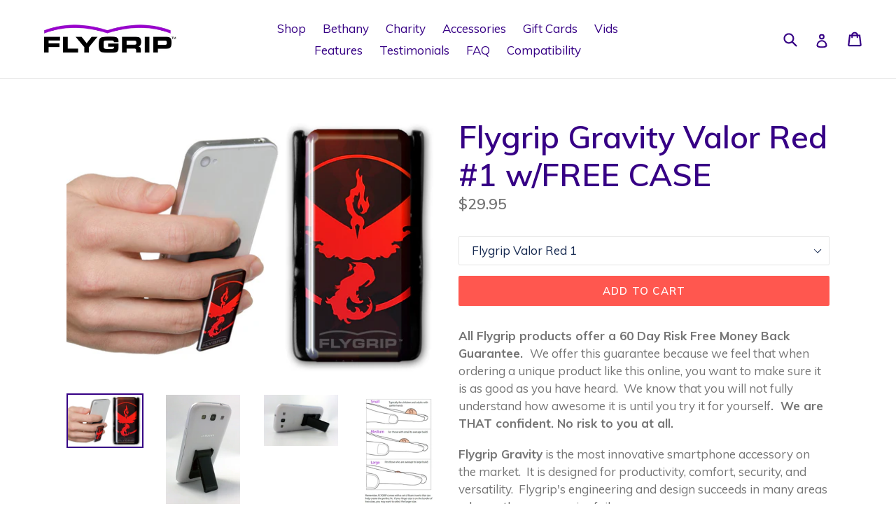

--- FILE ---
content_type: text/html; charset=utf-8
request_url: https://shop.flygrip.com/products/flygrip-gravity-valor-red-1-w-free-case
body_size: 26961
content:
<!doctype html>
<!--[if IE 9]> <html class="ie9 no-js" lang="en"> <![endif]-->
<!--[if (gt IE 9)|!(IE)]><!--> <html class="no-js" lang="en"> <!--<![endif]-->
<head>
  <meta charset="utf-8">
  <meta http-equiv="X-UA-Compatible" content="IE=edge,chrome=1">
  <meta name="viewport" content="width=device-width,initial-scale=1">
  <meta name="theme-color" content="#ff574f">
  <link rel="canonical" href="https://shop.flygrip.com/products/flygrip-gravity-valor-red-1-w-free-case">

  

  
  <title>
    Flygrip Gravity Valor Red #1 w/FREE CASE
    
    
    
      &ndash; FlyGrip
    
  </title>

  
    <meta name="description" content="All Flygrip products offer a 60 Day Risk Free Money Back Guarantee.  We offer this guarantee because we feel that when ordering a unique product like this online, you want to make sure it is as good as you have heard.  We know that you will not fully understand how awesome it is until you try it for yourself.  We are T">
  

  <!-- /snippets/social-meta-tags.liquid -->




<meta property="og:site_name" content="FlyGrip">
<meta property="og:url" content="https://shop.flygrip.com/products/flygrip-gravity-valor-red-1-w-free-case">
<meta property="og:title" content="Flygrip Gravity Valor Red #1 w/FREE CASE">
<meta property="og:type" content="product">
<meta property="og:description" content="All Flygrip products offer a 60 Day Risk Free Money Back Guarantee.  We offer this guarantee because we feel that when ordering a unique product like this online, you want to make sure it is as good as you have heard.  We know that you will not fully understand how awesome it is until you try it for yourself.  We are T">

  <meta property="og:price:amount" content="29.95">
  <meta property="og:price:currency" content="USD">

<meta property="og:image" content="http://shop.flygrip.com/cdn/shop/products/red_1200x1200.png?v=1571262436"><meta property="og:image" content="http://shop.flygrip.com/cdn/shop/products/black-portrait_500cb856-ddb5-4b5d-adae-9a3cc52d24fd_1200x1200.jpg?v=1571262436"><meta property="og:image" content="http://shop.flygrip.com/cdn/shop/products/black-landscape_dc353293-1578-4a5c-ada2-5878ad15c2cd_1200x1200.jpg?v=1571262436">
<meta property="og:image:secure_url" content="https://shop.flygrip.com/cdn/shop/products/red_1200x1200.png?v=1571262436"><meta property="og:image:secure_url" content="https://shop.flygrip.com/cdn/shop/products/black-portrait_500cb856-ddb5-4b5d-adae-9a3cc52d24fd_1200x1200.jpg?v=1571262436"><meta property="og:image:secure_url" content="https://shop.flygrip.com/cdn/shop/products/black-landscape_dc353293-1578-4a5c-ada2-5878ad15c2cd_1200x1200.jpg?v=1571262436">


  <meta name="twitter:site" content="@flygrip">

<meta name="twitter:card" content="summary_large_image">
<meta name="twitter:title" content="Flygrip Gravity Valor Red #1 w/FREE CASE">
<meta name="twitter:description" content="All Flygrip products offer a 60 Day Risk Free Money Back Guarantee.  We offer this guarantee because we feel that when ordering a unique product like this online, you want to make sure it is as good as you have heard.  We know that you will not fully understand how awesome it is until you try it for yourself.  We are T">


  <link href="//shop.flygrip.com/cdn/shop/t/54/assets/theme.scss.css?v=123981784613299874101668395411" rel="stylesheet" type="text/css" media="all" />
  
  <link href="//fonts.googleapis.com/css?family=Muli:400,700" rel="stylesheet" type="text/css" media="all" />


  
    <link href="//fonts.googleapis.com/css?family=Muli:600" rel="stylesheet" type="text/css" media="all" />
  



  <script>
    var theme = {
      strings: {
        addToCart: "Add to cart",
        soldOut: "Sold out",
        unavailable: "Unavailable",
        showMore: "Show More",
        showLess: "Show Less",
        addressError: "Error looking up that address",
        addressNoResults: "No results for that address",
        addressQueryLimit: "You have exceeded the Google API usage limit. Consider upgrading to a \u003ca href=\"https:\/\/developers.google.com\/maps\/premium\/usage-limits\"\u003ePremium Plan\u003c\/a\u003e.",
        authError: "There was a problem authenticating your Google Maps account."
      },
      moneyFormat: "${{amount}}"
    }

    document.documentElement.className = document.documentElement.className.replace('no-js', 'js');
  </script>

  <!--[if (lte IE 9) ]><script src="//shop.flygrip.com/cdn/shop/t/54/assets/match-media.min.js?v=83548857171295169521647824615" type="text/javascript"></script><![endif]-->

  

  <!--[if (gt IE 9)|!(IE)]><!--><script src="//shop.flygrip.com/cdn/shop/t/54/assets/lazysizes.js?v=113002500607259132011647824615" async="async"></script><!--<![endif]-->
  <!--[if lte IE 9]><script src="//shop.flygrip.com/cdn/shop/t/54/assets/lazysizes.min.js?587"></script><![endif]-->

  <!--[if (gt IE 9)|!(IE)]><!--><script src="//shop.flygrip.com/cdn/shop/t/54/assets/vendor.js?v=136118274122071307521647824618" defer="defer"></script><!--<![endif]-->
  <!--[if lte IE 9]><script src="//shop.flygrip.com/cdn/shop/t/54/assets/vendor.js?v=136118274122071307521647824618"></script><![endif]-->

  <!--[if (gt IE 9)|!(IE)]><!--><script src="//shop.flygrip.com/cdn/shop/t/54/assets/theme.js?v=68251616842672266901647824616" defer="defer"></script><!--<![endif]-->
  <!--[if lte IE 9]><script src="//shop.flygrip.com/cdn/shop/t/54/assets/theme.js?v=68251616842672266901647824616"></script><![endif]-->

  <script>window.performance && window.performance.mark && window.performance.mark('shopify.content_for_header.start');</script><meta id="shopify-digital-wallet" name="shopify-digital-wallet" content="/954782/digital_wallets/dialog">
<meta name="shopify-checkout-api-token" content="fee1b4746ed39a4ef5c423d5d90c017b">
<meta id="in-context-paypal-metadata" data-shop-id="954782" data-venmo-supported="false" data-environment="production" data-locale="en_US" data-paypal-v4="true" data-currency="USD">
<link rel="alternate" type="application/json+oembed" href="https://shop.flygrip.com/products/flygrip-gravity-valor-red-1-w-free-case.oembed">
<script async="async" src="/checkouts/internal/preloads.js?locale=en-US"></script>
<link rel="preconnect" href="https://shop.app" crossorigin="anonymous">
<script async="async" src="https://shop.app/checkouts/internal/preloads.js?locale=en-US&shop_id=954782" crossorigin="anonymous"></script>
<script id="shopify-features" type="application/json">{"accessToken":"fee1b4746ed39a4ef5c423d5d90c017b","betas":["rich-media-storefront-analytics"],"domain":"shop.flygrip.com","predictiveSearch":true,"shopId":954782,"locale":"en"}</script>
<script>var Shopify = Shopify || {};
Shopify.shop = "flygrip-myshopify-com.myshopify.com";
Shopify.locale = "en";
Shopify.currency = {"active":"USD","rate":"1.0"};
Shopify.country = "US";
Shopify.theme = {"name":"Debut BoldPOv2__CPD_Upgrade","id":129126858933,"schema_name":"Debut","schema_version":"1.10.0","theme_store_id":796,"role":"main"};
Shopify.theme.handle = "null";
Shopify.theme.style = {"id":null,"handle":null};
Shopify.cdnHost = "shop.flygrip.com/cdn";
Shopify.routes = Shopify.routes || {};
Shopify.routes.root = "/";</script>
<script type="module">!function(o){(o.Shopify=o.Shopify||{}).modules=!0}(window);</script>
<script>!function(o){function n(){var o=[];function n(){o.push(Array.prototype.slice.apply(arguments))}return n.q=o,n}var t=o.Shopify=o.Shopify||{};t.loadFeatures=n(),t.autoloadFeatures=n()}(window);</script>
<script>
  window.ShopifyPay = window.ShopifyPay || {};
  window.ShopifyPay.apiHost = "shop.app\/pay";
  window.ShopifyPay.redirectState = null;
</script>
<script id="shop-js-analytics" type="application/json">{"pageType":"product"}</script>
<script defer="defer" async type="module" src="//shop.flygrip.com/cdn/shopifycloud/shop-js/modules/v2/client.init-shop-cart-sync_DtuiiIyl.en.esm.js"></script>
<script defer="defer" async type="module" src="//shop.flygrip.com/cdn/shopifycloud/shop-js/modules/v2/chunk.common_CUHEfi5Q.esm.js"></script>
<script type="module">
  await import("//shop.flygrip.com/cdn/shopifycloud/shop-js/modules/v2/client.init-shop-cart-sync_DtuiiIyl.en.esm.js");
await import("//shop.flygrip.com/cdn/shopifycloud/shop-js/modules/v2/chunk.common_CUHEfi5Q.esm.js");

  window.Shopify.SignInWithShop?.initShopCartSync?.({"fedCMEnabled":true,"windoidEnabled":true});

</script>
<script>
  window.Shopify = window.Shopify || {};
  if (!window.Shopify.featureAssets) window.Shopify.featureAssets = {};
  window.Shopify.featureAssets['shop-js'] = {"shop-cart-sync":["modules/v2/client.shop-cart-sync_DFoTY42P.en.esm.js","modules/v2/chunk.common_CUHEfi5Q.esm.js"],"init-fed-cm":["modules/v2/client.init-fed-cm_D2UNy1i2.en.esm.js","modules/v2/chunk.common_CUHEfi5Q.esm.js"],"init-shop-email-lookup-coordinator":["modules/v2/client.init-shop-email-lookup-coordinator_BQEe2rDt.en.esm.js","modules/v2/chunk.common_CUHEfi5Q.esm.js"],"shop-cash-offers":["modules/v2/client.shop-cash-offers_3CTtReFF.en.esm.js","modules/v2/chunk.common_CUHEfi5Q.esm.js","modules/v2/chunk.modal_BewljZkx.esm.js"],"shop-button":["modules/v2/client.shop-button_C6oxCjDL.en.esm.js","modules/v2/chunk.common_CUHEfi5Q.esm.js"],"init-windoid":["modules/v2/client.init-windoid_5pix8xhK.en.esm.js","modules/v2/chunk.common_CUHEfi5Q.esm.js"],"avatar":["modules/v2/client.avatar_BTnouDA3.en.esm.js"],"init-shop-cart-sync":["modules/v2/client.init-shop-cart-sync_DtuiiIyl.en.esm.js","modules/v2/chunk.common_CUHEfi5Q.esm.js"],"shop-toast-manager":["modules/v2/client.shop-toast-manager_BYv_8cH1.en.esm.js","modules/v2/chunk.common_CUHEfi5Q.esm.js"],"pay-button":["modules/v2/client.pay-button_FnF9EIkY.en.esm.js","modules/v2/chunk.common_CUHEfi5Q.esm.js"],"shop-login-button":["modules/v2/client.shop-login-button_CH1KUpOf.en.esm.js","modules/v2/chunk.common_CUHEfi5Q.esm.js","modules/v2/chunk.modal_BewljZkx.esm.js"],"init-customer-accounts-sign-up":["modules/v2/client.init-customer-accounts-sign-up_aj7QGgYS.en.esm.js","modules/v2/client.shop-login-button_CH1KUpOf.en.esm.js","modules/v2/chunk.common_CUHEfi5Q.esm.js","modules/v2/chunk.modal_BewljZkx.esm.js"],"init-shop-for-new-customer-accounts":["modules/v2/client.init-shop-for-new-customer-accounts_NbnYRf_7.en.esm.js","modules/v2/client.shop-login-button_CH1KUpOf.en.esm.js","modules/v2/chunk.common_CUHEfi5Q.esm.js","modules/v2/chunk.modal_BewljZkx.esm.js"],"init-customer-accounts":["modules/v2/client.init-customer-accounts_ppedhqCH.en.esm.js","modules/v2/client.shop-login-button_CH1KUpOf.en.esm.js","modules/v2/chunk.common_CUHEfi5Q.esm.js","modules/v2/chunk.modal_BewljZkx.esm.js"],"shop-follow-button":["modules/v2/client.shop-follow-button_CMIBBa6u.en.esm.js","modules/v2/chunk.common_CUHEfi5Q.esm.js","modules/v2/chunk.modal_BewljZkx.esm.js"],"lead-capture":["modules/v2/client.lead-capture_But0hIyf.en.esm.js","modules/v2/chunk.common_CUHEfi5Q.esm.js","modules/v2/chunk.modal_BewljZkx.esm.js"],"checkout-modal":["modules/v2/client.checkout-modal_BBxc70dQ.en.esm.js","modules/v2/chunk.common_CUHEfi5Q.esm.js","modules/v2/chunk.modal_BewljZkx.esm.js"],"shop-login":["modules/v2/client.shop-login_hM3Q17Kl.en.esm.js","modules/v2/chunk.common_CUHEfi5Q.esm.js","modules/v2/chunk.modal_BewljZkx.esm.js"],"payment-terms":["modules/v2/client.payment-terms_CAtGlQYS.en.esm.js","modules/v2/chunk.common_CUHEfi5Q.esm.js","modules/v2/chunk.modal_BewljZkx.esm.js"]};
</script>
<script>(function() {
  var isLoaded = false;
  function asyncLoad() {
    if (isLoaded) return;
    isLoaded = true;
    var urls = ["https:\/\/app.getcoopt.com\/scripts\/shopify\/coopt-app.js?v=1.41\u0026shop=flygrip-myshopify-com.myshopify.com","https:\/\/app.getcoopt.com\/scripts\/shopify\/coopt-app.js?v=1.41\u0026shop=flygrip-myshopify-com.myshopify.com"];
    for (var i = 0; i < urls.length; i++) {
      var s = document.createElement('script');
      s.type = 'text/javascript';
      s.async = true;
      s.src = urls[i];
      var x = document.getElementsByTagName('script')[0];
      x.parentNode.insertBefore(s, x);
    }
  };
  if(window.attachEvent) {
    window.attachEvent('onload', asyncLoad);
  } else {
    window.addEventListener('load', asyncLoad, false);
  }
})();</script>
<script id="__st">var __st={"a":954782,"offset":-18000,"reqid":"51e38428-3f3f-4713-aa1a-f26f96cf20d3-1766555706","pageurl":"shop.flygrip.com\/products\/flygrip-gravity-valor-red-1-w-free-case","u":"66cd78a2c72b","p":"product","rtyp":"product","rid":7893021959};</script>
<script>window.ShopifyPaypalV4VisibilityTracking = true;</script>
<script id="captcha-bootstrap">!function(){'use strict';const t='contact',e='account',n='new_comment',o=[[t,t],['blogs',n],['comments',n],[t,'customer']],c=[[e,'customer_login'],[e,'guest_login'],[e,'recover_customer_password'],[e,'create_customer']],r=t=>t.map((([t,e])=>`form[action*='/${t}']:not([data-nocaptcha='true']) input[name='form_type'][value='${e}']`)).join(','),a=t=>()=>t?[...document.querySelectorAll(t)].map((t=>t.form)):[];function s(){const t=[...o],e=r(t);return a(e)}const i='password',u='form_key',d=['recaptcha-v3-token','g-recaptcha-response','h-captcha-response',i],f=()=>{try{return window.sessionStorage}catch{return}},m='__shopify_v',_=t=>t.elements[u];function p(t,e,n=!1){try{const o=window.sessionStorage,c=JSON.parse(o.getItem(e)),{data:r}=function(t){const{data:e,action:n}=t;return t[m]||n?{data:e,action:n}:{data:t,action:n}}(c);for(const[e,n]of Object.entries(r))t.elements[e]&&(t.elements[e].value=n);n&&o.removeItem(e)}catch(o){console.error('form repopulation failed',{error:o})}}const l='form_type',E='cptcha';function T(t){t.dataset[E]=!0}const w=window,h=w.document,L='Shopify',v='ce_forms',y='captcha';let A=!1;((t,e)=>{const n=(g='f06e6c50-85a8-45c8-87d0-21a2b65856fe',I='https://cdn.shopify.com/shopifycloud/storefront-forms-hcaptcha/ce_storefront_forms_captcha_hcaptcha.v1.5.2.iife.js',D={infoText:'Protected by hCaptcha',privacyText:'Privacy',termsText:'Terms'},(t,e,n)=>{const o=w[L][v],c=o.bindForm;if(c)return c(t,g,e,D).then(n);var r;o.q.push([[t,g,e,D],n]),r=I,A||(h.body.append(Object.assign(h.createElement('script'),{id:'captcha-provider',async:!0,src:r})),A=!0)});var g,I,D;w[L]=w[L]||{},w[L][v]=w[L][v]||{},w[L][v].q=[],w[L][y]=w[L][y]||{},w[L][y].protect=function(t,e){n(t,void 0,e),T(t)},Object.freeze(w[L][y]),function(t,e,n,w,h,L){const[v,y,A,g]=function(t,e,n){const i=e?o:[],u=t?c:[],d=[...i,...u],f=r(d),m=r(i),_=r(d.filter((([t,e])=>n.includes(e))));return[a(f),a(m),a(_),s()]}(w,h,L),I=t=>{const e=t.target;return e instanceof HTMLFormElement?e:e&&e.form},D=t=>v().includes(t);t.addEventListener('submit',(t=>{const e=I(t);if(!e)return;const n=D(e)&&!e.dataset.hcaptchaBound&&!e.dataset.recaptchaBound,o=_(e),c=g().includes(e)&&(!o||!o.value);(n||c)&&t.preventDefault(),c&&!n&&(function(t){try{if(!f())return;!function(t){const e=f();if(!e)return;const n=_(t);if(!n)return;const o=n.value;o&&e.removeItem(o)}(t);const e=Array.from(Array(32),(()=>Math.random().toString(36)[2])).join('');!function(t,e){_(t)||t.append(Object.assign(document.createElement('input'),{type:'hidden',name:u})),t.elements[u].value=e}(t,e),function(t,e){const n=f();if(!n)return;const o=[...t.querySelectorAll(`input[type='${i}']`)].map((({name:t})=>t)),c=[...d,...o],r={};for(const[a,s]of new FormData(t).entries())c.includes(a)||(r[a]=s);n.setItem(e,JSON.stringify({[m]:1,action:t.action,data:r}))}(t,e)}catch(e){console.error('failed to persist form',e)}}(e),e.submit())}));const S=(t,e)=>{t&&!t.dataset[E]&&(n(t,e.some((e=>e===t))),T(t))};for(const o of['focusin','change'])t.addEventListener(o,(t=>{const e=I(t);D(e)&&S(e,y())}));const B=e.get('form_key'),M=e.get(l),P=B&&M;t.addEventListener('DOMContentLoaded',(()=>{const t=y();if(P)for(const e of t)e.elements[l].value===M&&p(e,B);[...new Set([...A(),...v().filter((t=>'true'===t.dataset.shopifyCaptcha))])].forEach((e=>S(e,t)))}))}(h,new URLSearchParams(w.location.search),n,t,e,['guest_login'])})(!0,!0)}();</script>
<script integrity="sha256-4kQ18oKyAcykRKYeNunJcIwy7WH5gtpwJnB7kiuLZ1E=" data-source-attribution="shopify.loadfeatures" defer="defer" src="//shop.flygrip.com/cdn/shopifycloud/storefront/assets/storefront/load_feature-a0a9edcb.js" crossorigin="anonymous"></script>
<script crossorigin="anonymous" defer="defer" src="//shop.flygrip.com/cdn/shopifycloud/storefront/assets/shopify_pay/storefront-65b4c6d7.js?v=20250812"></script>
<script data-source-attribution="shopify.dynamic_checkout.dynamic.init">var Shopify=Shopify||{};Shopify.PaymentButton=Shopify.PaymentButton||{isStorefrontPortableWallets:!0,init:function(){window.Shopify.PaymentButton.init=function(){};var t=document.createElement("script");t.src="https://shop.flygrip.com/cdn/shopifycloud/portable-wallets/latest/portable-wallets.en.js",t.type="module",document.head.appendChild(t)}};
</script>
<script data-source-attribution="shopify.dynamic_checkout.buyer_consent">
  function portableWalletsHideBuyerConsent(e){var t=document.getElementById("shopify-buyer-consent"),n=document.getElementById("shopify-subscription-policy-button");t&&n&&(t.classList.add("hidden"),t.setAttribute("aria-hidden","true"),n.removeEventListener("click",e))}function portableWalletsShowBuyerConsent(e){var t=document.getElementById("shopify-buyer-consent"),n=document.getElementById("shopify-subscription-policy-button");t&&n&&(t.classList.remove("hidden"),t.removeAttribute("aria-hidden"),n.addEventListener("click",e))}window.Shopify?.PaymentButton&&(window.Shopify.PaymentButton.hideBuyerConsent=portableWalletsHideBuyerConsent,window.Shopify.PaymentButton.showBuyerConsent=portableWalletsShowBuyerConsent);
</script>
<script data-source-attribution="shopify.dynamic_checkout.cart.bootstrap">document.addEventListener("DOMContentLoaded",(function(){function t(){return document.querySelector("shopify-accelerated-checkout-cart, shopify-accelerated-checkout")}if(t())Shopify.PaymentButton.init();else{new MutationObserver((function(e,n){t()&&(Shopify.PaymentButton.init(),n.disconnect())})).observe(document.body,{childList:!0,subtree:!0})}}));
</script>
<link id="shopify-accelerated-checkout-styles" rel="stylesheet" media="screen" href="https://shop.flygrip.com/cdn/shopifycloud/portable-wallets/latest/accelerated-checkout-backwards-compat.css" crossorigin="anonymous">
<style id="shopify-accelerated-checkout-cart">
        #shopify-buyer-consent {
  margin-top: 1em;
  display: inline-block;
  width: 100%;
}

#shopify-buyer-consent.hidden {
  display: none;
}

#shopify-subscription-policy-button {
  background: none;
  border: none;
  padding: 0;
  text-decoration: underline;
  font-size: inherit;
  cursor: pointer;
}

#shopify-subscription-policy-button::before {
  box-shadow: none;
}

      </style>

<script>window.performance && window.performance.mark && window.performance.mark('shopify.content_for_header.end');</script>

<script>
    window.BOLD = window.BOLD || {};
    window.BOLD.options = {settings: {v1_variant_mode : true, hybrid_fix_auto_insert_inputs: true}};
</script>
<script>window.BOLD = window.BOLD || {};
    window.BOLD.common = window.BOLD.common || {};
    window.BOLD.common.Shopify = window.BOLD.common.Shopify || {};
    window.BOLD.common.Shopify.shop = {
      domain: 'shop.flygrip.com',
      permanent_domain: 'flygrip-myshopify-com.myshopify.com',
      url: 'https://shop.flygrip.com',
      secure_url: 'https://shop.flygrip.com',
      money_format: "${{amount}}",
      currency: "USD"
    };
    window.BOLD.common.Shopify.customer = {
      id: null,
      tags: null,
    };
    window.BOLD.common.Shopify.cart = {"note":null,"attributes":{},"original_total_price":0,"total_price":0,"total_discount":0,"total_weight":0.0,"item_count":0,"items":[],"requires_shipping":false,"currency":"USD","items_subtotal_price":0,"cart_level_discount_applications":[],"checkout_charge_amount":0};
    window.BOLD.common.template = 'product';window.BOLD.common.Shopify.formatMoney = function(money, format) {
        function n(t, e) {
            return "undefined" == typeof t ? e : t
        }
        function r(t, e, r, i) {
            if (e = n(e, 2),
                r = n(r, ","),
                i = n(i, "."),
            isNaN(t) || null == t)
                return 0;
            t = (t / 100).toFixed(e);
            var o = t.split(".")
                , a = o[0].replace(/(\d)(?=(\d\d\d)+(?!\d))/g, "$1" + r)
                , s = o[1] ? i + o[1] : "";
            return a + s
        }
        "string" == typeof money && (money = money.replace(".", ""));
        var i = ""
            , o = /\{\{\s*(\w+)\s*\}\}/
            , a = format || window.BOLD.common.Shopify.shop.money_format || window.Shopify.money_format || "$ {{ amount }}";
        switch (a.match(o)[1]) {
            case "amount":
                i = r(money, 2, ",", ".");
                break;
            case "amount_no_decimals":
                i = r(money, 0, ",", ".");
                break;
            case "amount_with_comma_separator":
                i = r(money, 2, ".", ",");
                break;
            case "amount_no_decimals_with_comma_separator":
                i = r(money, 0, ".", ",");
                break;
            case "amount_with_space_separator":
                i = r(money, 2, " ", ",");
                break;
            case "amount_no_decimals_with_space_separator":
                i = r(money, 0, " ", ",");
                break;
            case "amount_with_apostrophe_separator":
                i = r(money, 2, "'", ".");
                break;
        }
        return a.replace(o, i);
    };
    window.BOLD.common.Shopify.saveProduct = function (handle, product) {
      if (typeof handle === 'string' && typeof window.BOLD.common.Shopify.products[handle] === 'undefined') {
        if (typeof product === 'number') {
          window.BOLD.common.Shopify.handles[product] = handle;
          product = { id: product };
        }
        window.BOLD.common.Shopify.products[handle] = product;
      }
    };
    window.BOLD.common.Shopify.saveVariant = function (variant_id, variant) {
      if (typeof variant_id === 'number' && typeof window.BOLD.common.Shopify.variants[variant_id] === 'undefined') {
        window.BOLD.common.Shopify.variants[variant_id] = variant;
      }
    };window.BOLD.common.Shopify.products = window.BOLD.common.Shopify.products || {};
    window.BOLD.common.Shopify.variants = window.BOLD.common.Shopify.variants || {};
    window.BOLD.common.Shopify.handles = window.BOLD.common.Shopify.handles || {};window.BOLD.common.Shopify.handle = "flygrip-gravity-valor-red-1-w-free-case"
window.BOLD.common.Shopify.saveProduct("flygrip-gravity-valor-red-1-w-free-case", 7893021959);window.BOLD.common.Shopify.saveVariant(24970950535, { product_id: 7893021959, product_handle: "flygrip-gravity-valor-red-1-w-free-case", price: 2995, group_id: '', csp_metafield: {}});window.BOLD.apps_installed = {"Product Options":1} || {};window.BOLD.common.Shopify.metafields = window.BOLD.common.Shopify.metafields || {};window.BOLD.common.Shopify.metafields["bold_rp"] = {};window.BOLD.common.Shopify.metafields["bold_csp_defaults"] = {};window.BOLD.common.cacheParams = window.BOLD.common.cacheParams || {};
    window.BOLD.common.cacheParams.options = 1578502362;
</script><link href="//shop.flygrip.com/cdn/shop/t/54/assets/bold-options.css?v=111603181540343972631647824612" rel="stylesheet" type="text/css" media="all" />
<script defer src="https://options.shopapps.site/js/options.js"></script>
<script>
          var currentScript = document.currentScript || document.scripts[document.scripts.length - 1];
          var boldVariantIds =[24970950535];
          var boldProductHandle ="flygrip-gravity-valor-red-1-w-free-case";
          var BOLD = BOLD || {};
          BOLD.products = BOLD.products || {};
          BOLD.variant_lookup = BOLD.variant_lookup || {};
          if (window.BOLD && !BOLD.common) {
              BOLD.common = BOLD.common || {};
              BOLD.common.Shopify = BOLD.common.Shopify || {};
              window.BOLD.common.Shopify.products = window.BOLD.common.Shopify.products || {};
              window.BOLD.common.Shopify.variants = window.BOLD.common.Shopify.variants || {};
              window.BOLD.common.Shopify.handles = window.BOLD.common.Shopify.handles || {};
              window.BOLD.common.Shopify.saveProduct = function (handle, product) {
                  if (typeof handle === 'string' && typeof window.BOLD.common.Shopify.products[handle] === 'undefined') {
                      if (typeof product === 'number') {
                          window.BOLD.common.Shopify.handles[product] = handle;
                          product = { id: product };
                      }
                      window.BOLD.common.Shopify.products[handle] = product;
                  }
              };
              window.BOLD.common.Shopify.saveVariant = function (variant_id, variant) {
                  if (typeof variant_id === 'number' && typeof window.BOLD.common.Shopify.variants[variant_id] === 'undefined') {
                      window.BOLD.common.Shopify.variants[variant_id] = variant;
                  }
              };
          }

          for (var boldIndex = 0; boldIndex < boldVariantIds.length; boldIndex = boldIndex + 1) {
            BOLD.variant_lookup[boldVariantIds[boldIndex]] = boldProductHandle;
          }

          BOLD.products[boldProductHandle] ={
    "id":7893021959,
    "title":"Flygrip Gravity Valor Red #1 w\/FREE CASE","handle":"flygrip-gravity-valor-red-1-w-free-case",
    "description":"\u003cp\u003e\u003cb\u003eAll Flygrip products offer a \u003cspan\u003e\u003cstrong\u003e60 Day Risk Free Money Back Guarantee.  \u003c\/strong\u003e\u003c\/span\u003e\u003c\/b\u003e\u003cspan\u003eWe offer this guarantee because we feel that when ordering a unique product like this online, you want to make sure it is as good as you have heard.  We know that you will not fully understand how awesome it is until you try it for yourself\u003c\/span\u003e\u003cb\u003e\u003cspan\u003e\u003cstrong\u003e.  We are THAT confident. No risk to you at all.\u003c\/strong\u003e\u003c\/span\u003e\u003c\/b\u003e\u003c\/p\u003e\n\u003cp\u003e\u003cb\u003eFlygrip Gravity\u003c\/b\u003e is the most innovative smartphone accessory on the market.  It is designed for productivity, comfort, security, and versatility.  Flygrip's engineering and design succeeds in many areas where other accessories fail.\u003c\/p\u003e\n\u003cp\u003e1. Comfort: Once you slide your fingers into a Flygrip, you will have that AHA moment. It just feels right.  Proper way to hold your Flygrip is your middle and ring finger though the grip.  Do not put your entire finger through, just your fingertips poke through, and curl your fingers so your hand and thumb are comfortably and naturally in front of the screen.  This will give you the most comfort and thumb reach.\u003c\/p\u003e\n\u003cp\u003e2. Productivity: You will find that you can do more real world multitasking. \u003ca href=\"https:\/\/www.youtube.com\/watch?v=3FBWPwtFES8\" target=\"_blank\" title=\"Real world multitasking smartphone accessory Flygrip\"\u003eVLOG102312\u003c\/a\u003e\u003c\/p\u003e\n\u003cp\u003e3. Security: You will not drop your phone when using a Flygrip\u003c\/p\u003e\n\u003cp\u003e4. Kickstand: Works in both Landscape and Portrait \u003ca href=\"https:\/\/www.youtube.com\/watch?v=qbhKH0l2e1A\" target=\"_blank\" title=\"Flygrip Iphone 6 kickstand\"\u003eVLOG092414\u003c\/a\u003e\u003c\/p\u003e\n\u003cp\u003e5. Works with All phones, and most cases.\u003c\/p\u003e\n\u003cp\u003e6. Comes in sizes to give you the best fit and comfort.  Anything you wear comes in sizes. Shirts, pants, shoes...and Flygrip. Without the right fit, you will not have the right performance and comfort. \u003ca href=\"https:\/\/www.youtube.com\/watch?v=7k-30qPeZFY\" target=\"_blank\" title=\"Flygrip Sizes\"\u003eVLOG-SIZES\u003c\/a\u003e\u003c\/p\u003e\n\u003cp\u003eThe magnet will not have any adverse affect on your phone or tablet. We have thoroughly tested it with many phones.  \u003ca title=\"Smarphone magnet\" target=\"_blank\" href=\"http:\/\/www.youtube.com\/watch?v=25R5dfwsu-g\"\u003eWatch our magnet experiment on YouTube\u003c\/a\u003e\u003c\/p\u003e\n\u003cp\u003e\u003cb\u003e\u003ci\u003eFlygrip Gravity\u003c\/i\u003e\u003c\/b\u003e is  is built using a stronger plastic composite, magnetic locking mechanism, easier to open and close, and kickstand in both portrait and landscape orientations for phones of all sizes, and tablets up to 10 inches.    \u003c\/p\u003e\n\u003cp\u003e\u003cbr\u003eEnables one-handed smartphone usage. \u003c\/p\u003e\n\u003cp\u003e\u003cspan\u003eAttaches directly to smartphone or case. \u003c\/span\u003e\u003cbr\u003e\u003cspan\u003eWhen not in use, takes up ¼\" on phone or case.\u003c\/span\u003e\u003c\/p\u003e\n\u003cdiv\u003e\u003c\/div\u003e\n\u003cdiv\u003eAvailable in Large and Medium\u003c\/div\u003e\n\u003cdiv\u003e\n\u003cp\u003e\u003cb\u003e \u003c\/b\u003e\u003c\/p\u003e\n\u003c\/div\u003e\n\u003cdiv\u003e\n\u003cp\u003e\u003cb\u003ePlease choose correct size FlyGrip (see last picture shown for sizing chart) or\u003c\/b\u003e\u003c\/p\u003e\n\u003c\/div\u003e\n\u003cp\u003e\u003cb\u003e\u003ca href=\"http:\/\/www.youtube.com\/watch?v=7k-30qPeZFY\" target=\"_blank\" title=\"Click here fro video\"\u003eClick here for video showing the different sizes\u003c\/a\u003e\u003c\/b\u003e\u003c\/p\u003e\n\u003cp\u003e \u003c\/p\u003e\n\u003cp\u003e\u003ci\u003e*Tablets require the Flygrip to be placed in specific areas for the kickstand to work properly\u003c\/i\u003e\u003cspan\u003e\u003c\/span\u003e\u003c\/p\u003e\n\u003cp\u003e \u003c\/p\u003e",
    "published_at":"2013-07-24T12:59:00",
    "created_at":"2016-07-14T20:16:16",
    "vendor":"FlyGrip",
    "type":"FlyGrip",
    "tags":[],
    "price":2995,
    "price_min":2995,
    "price_max":2995,
    "price_varies":false,
    "compare_at_price":null,
    "compare_at_price_min":0,
    "compare_at_price_max":0,
    "compare_at_price_varies":false,
    "all_variant_ids":[24970950535],
    "variants":[{"id":24970950535,"title":"Flygrip Valor Red 1","option1":"Flygrip Valor Red 1","option2":null,"option3":null,"sku":"Valor Red 1","requires_shipping":true,"taxable":true,"featured_image":null,"available":true,"name":"Flygrip Gravity Valor Red #1 w\/FREE CASE - Flygrip Valor Red 1","public_title":"Flygrip Valor Red 1","options":["Flygrip Valor Red 1"],"price":2995,"weight":91,"compare_at_price":null,"inventory_quantity":25,"inventory_management":"shopify","inventory_policy":"deny","barcode":"","requires_selling_plan":false,"selling_plan_allocations":[]}],
    "available":null,"images":["\/\/shop.flygrip.com\/cdn\/shop\/products\/red.png?v=1571262436","\/\/shop.flygrip.com\/cdn\/shop\/products\/black-portrait_500cb856-ddb5-4b5d-adae-9a3cc52d24fd.jpg?v=1571262436","\/\/shop.flygrip.com\/cdn\/shop\/products\/black-landscape_dc353293-1578-4a5c-ada2-5878ad15c2cd.jpg?v=1571262436","\/\/shop.flygrip.com\/cdn\/shop\/products\/flygripsizes_8914849_64167353-ef47-48a6-8dbd-b2df745f7afa.gif?v=1571262436","\/\/shop.flygrip.com\/cdn\/shop\/products\/flygrip-gravity-holding_2_af3c679e-ca76-414d-8d26-8ffcc54dfd6b.jpg?v=1571262436","\/\/shop.flygrip.com\/cdn\/shop\/products\/thumb_reach_2_a5334321-d6c4-458f-8a02-334cf81fbcc0.jpg?v=1571262436"],"featured_image":"\/\/shop.flygrip.com\/cdn\/shop\/products\/red.png?v=1571262436",
    "options":["Size"],
    "url":"\/products\/flygrip-gravity-valor-red-1-w-free-case"};var boldCSPMetafields = {};
          var boldTempProduct ={"id":7893021959,"title":"Flygrip Gravity Valor Red #1 w\/FREE CASE","handle":"flygrip-gravity-valor-red-1-w-free-case","description":"\u003cp\u003e\u003cb\u003eAll Flygrip products offer a \u003cspan\u003e\u003cstrong\u003e60 Day Risk Free Money Back Guarantee.  \u003c\/strong\u003e\u003c\/span\u003e\u003c\/b\u003e\u003cspan\u003eWe offer this guarantee because we feel that when ordering a unique product like this online, you want to make sure it is as good as you have heard.  We know that you will not fully understand how awesome it is until you try it for yourself\u003c\/span\u003e\u003cb\u003e\u003cspan\u003e\u003cstrong\u003e.  We are THAT confident. No risk to you at all.\u003c\/strong\u003e\u003c\/span\u003e\u003c\/b\u003e\u003c\/p\u003e\n\u003cp\u003e\u003cb\u003eFlygrip Gravity\u003c\/b\u003e is the most innovative smartphone accessory on the market.  It is designed for productivity, comfort, security, and versatility.  Flygrip's engineering and design succeeds in many areas where other accessories fail.\u003c\/p\u003e\n\u003cp\u003e1. Comfort: Once you slide your fingers into a Flygrip, you will have that AHA moment. It just feels right.  Proper way to hold your Flygrip is your middle and ring finger though the grip.  Do not put your entire finger through, just your fingertips poke through, and curl your fingers so your hand and thumb are comfortably and naturally in front of the screen.  This will give you the most comfort and thumb reach.\u003c\/p\u003e\n\u003cp\u003e2. Productivity: You will find that you can do more real world multitasking. \u003ca href=\"https:\/\/www.youtube.com\/watch?v=3FBWPwtFES8\" target=\"_blank\" title=\"Real world multitasking smartphone accessory Flygrip\"\u003eVLOG102312\u003c\/a\u003e\u003c\/p\u003e\n\u003cp\u003e3. Security: You will not drop your phone when using a Flygrip\u003c\/p\u003e\n\u003cp\u003e4. Kickstand: Works in both Landscape and Portrait \u003ca href=\"https:\/\/www.youtube.com\/watch?v=qbhKH0l2e1A\" target=\"_blank\" title=\"Flygrip Iphone 6 kickstand\"\u003eVLOG092414\u003c\/a\u003e\u003c\/p\u003e\n\u003cp\u003e5. Works with All phones, and most cases.\u003c\/p\u003e\n\u003cp\u003e6. Comes in sizes to give you the best fit and comfort.  Anything you wear comes in sizes. Shirts, pants, shoes...and Flygrip. Without the right fit, you will not have the right performance and comfort. \u003ca href=\"https:\/\/www.youtube.com\/watch?v=7k-30qPeZFY\" target=\"_blank\" title=\"Flygrip Sizes\"\u003eVLOG-SIZES\u003c\/a\u003e\u003c\/p\u003e\n\u003cp\u003eThe magnet will not have any adverse affect on your phone or tablet. We have thoroughly tested it with many phones.  \u003ca title=\"Smarphone magnet\" target=\"_blank\" href=\"http:\/\/www.youtube.com\/watch?v=25R5dfwsu-g\"\u003eWatch our magnet experiment on YouTube\u003c\/a\u003e\u003c\/p\u003e\n\u003cp\u003e\u003cb\u003e\u003ci\u003eFlygrip Gravity\u003c\/i\u003e\u003c\/b\u003e is  is built using a stronger plastic composite, magnetic locking mechanism, easier to open and close, and kickstand in both portrait and landscape orientations for phones of all sizes, and tablets up to 10 inches.    \u003c\/p\u003e\n\u003cp\u003e\u003cbr\u003eEnables one-handed smartphone usage. \u003c\/p\u003e\n\u003cp\u003e\u003cspan\u003eAttaches directly to smartphone or case. \u003c\/span\u003e\u003cbr\u003e\u003cspan\u003eWhen not in use, takes up ¼\" on phone or case.\u003c\/span\u003e\u003c\/p\u003e\n\u003cdiv\u003e\u003c\/div\u003e\n\u003cdiv\u003eAvailable in Large and Medium\u003c\/div\u003e\n\u003cdiv\u003e\n\u003cp\u003e\u003cb\u003e \u003c\/b\u003e\u003c\/p\u003e\n\u003c\/div\u003e\n\u003cdiv\u003e\n\u003cp\u003e\u003cb\u003ePlease choose correct size FlyGrip (see last picture shown for sizing chart) or\u003c\/b\u003e\u003c\/p\u003e\n\u003c\/div\u003e\n\u003cp\u003e\u003cb\u003e\u003ca href=\"http:\/\/www.youtube.com\/watch?v=7k-30qPeZFY\" target=\"_blank\" title=\"Click here fro video\"\u003eClick here for video showing the different sizes\u003c\/a\u003e\u003c\/b\u003e\u003c\/p\u003e\n\u003cp\u003e \u003c\/p\u003e\n\u003cp\u003e\u003ci\u003e*Tablets require the Flygrip to be placed in specific areas for the kickstand to work properly\u003c\/i\u003e\u003cspan\u003e\u003c\/span\u003e\u003c\/p\u003e\n\u003cp\u003e \u003c\/p\u003e","published_at":"2013-07-24T12:59:00-04:00","created_at":"2016-07-14T20:16:16-04:00","vendor":"FlyGrip","type":"FlyGrip","tags":[],"price":2995,"price_min":2995,"price_max":2995,"available":true,"price_varies":false,"compare_at_price":null,"compare_at_price_min":0,"compare_at_price_max":0,"compare_at_price_varies":false,"variants":[{"id":24970950535,"title":"Flygrip Valor Red 1","option1":"Flygrip Valor Red 1","option2":null,"option3":null,"sku":"Valor Red 1","requires_shipping":true,"taxable":true,"featured_image":null,"available":true,"name":"Flygrip Gravity Valor Red #1 w\/FREE CASE - Flygrip Valor Red 1","public_title":"Flygrip Valor Red 1","options":["Flygrip Valor Red 1"],"price":2995,"weight":91,"compare_at_price":null,"inventory_quantity":25,"inventory_management":"shopify","inventory_policy":"deny","barcode":"","requires_selling_plan":false,"selling_plan_allocations":[]}],"images":["\/\/shop.flygrip.com\/cdn\/shop\/products\/red.png?v=1571262436","\/\/shop.flygrip.com\/cdn\/shop\/products\/black-portrait_500cb856-ddb5-4b5d-adae-9a3cc52d24fd.jpg?v=1571262436","\/\/shop.flygrip.com\/cdn\/shop\/products\/black-landscape_dc353293-1578-4a5c-ada2-5878ad15c2cd.jpg?v=1571262436","\/\/shop.flygrip.com\/cdn\/shop\/products\/flygripsizes_8914849_64167353-ef47-48a6-8dbd-b2df745f7afa.gif?v=1571262436","\/\/shop.flygrip.com\/cdn\/shop\/products\/flygrip-gravity-holding_2_af3c679e-ca76-414d-8d26-8ffcc54dfd6b.jpg?v=1571262436","\/\/shop.flygrip.com\/cdn\/shop\/products\/thumb_reach_2_a5334321-d6c4-458f-8a02-334cf81fbcc0.jpg?v=1571262436"],"featured_image":"\/\/shop.flygrip.com\/cdn\/shop\/products\/red.png?v=1571262436","options":["Size"],"media":[{"alt":null,"id":59812216906,"position":1,"preview_image":{"aspect_ratio":1.447,"height":732,"width":1059,"src":"\/\/shop.flygrip.com\/cdn\/shop\/products\/red.png?v=1571262436"},"aspect_ratio":1.447,"height":732,"media_type":"image","src":"\/\/shop.flygrip.com\/cdn\/shop\/products\/red.png?v=1571262436","width":1059},{"alt":null,"id":59812249674,"position":2,"preview_image":{"aspect_ratio":0.665,"height":1995,"width":1326,"src":"\/\/shop.flygrip.com\/cdn\/shop\/products\/black-portrait_500cb856-ddb5-4b5d-adae-9a3cc52d24fd.jpg?v=1571262436"},"aspect_ratio":0.665,"height":1995,"media_type":"image","src":"\/\/shop.flygrip.com\/cdn\/shop\/products\/black-portrait_500cb856-ddb5-4b5d-adae-9a3cc52d24fd.jpg?v=1571262436","width":1326},{"alt":null,"id":59812282442,"position":3,"preview_image":{"aspect_ratio":1.463,"height":1400,"width":2048,"src":"\/\/shop.flygrip.com\/cdn\/shop\/products\/black-landscape_dc353293-1578-4a5c-ada2-5878ad15c2cd.jpg?v=1571262436"},"aspect_ratio":1.463,"height":1400,"media_type":"image","src":"\/\/shop.flygrip.com\/cdn\/shop\/products\/black-landscape_dc353293-1578-4a5c-ada2-5878ad15c2cd.jpg?v=1571262436","width":2048},{"alt":null,"id":59812315210,"position":4,"preview_image":{"aspect_ratio":0.665,"height":1024,"width":681,"src":"\/\/shop.flygrip.com\/cdn\/shop\/products\/flygripsizes_8914849_64167353-ef47-48a6-8dbd-b2df745f7afa.gif?v=1571262436"},"aspect_ratio":0.665,"height":1024,"media_type":"image","src":"\/\/shop.flygrip.com\/cdn\/shop\/products\/flygripsizes_8914849_64167353-ef47-48a6-8dbd-b2df745f7afa.gif?v=1571262436","width":681},{"alt":null,"id":59812347978,"position":5,"preview_image":{"aspect_ratio":0.922,"height":1736,"width":1600,"src":"\/\/shop.flygrip.com\/cdn\/shop\/products\/flygrip-gravity-holding_2_af3c679e-ca76-414d-8d26-8ffcc54dfd6b.jpg?v=1571262436"},"aspect_ratio":0.922,"height":1736,"media_type":"image","src":"\/\/shop.flygrip.com\/cdn\/shop\/products\/flygrip-gravity-holding_2_af3c679e-ca76-414d-8d26-8ffcc54dfd6b.jpg?v=1571262436","width":1600},{"alt":null,"id":59812380746,"position":6,"preview_image":{"aspect_ratio":1.0,"height":1788,"width":1788,"src":"\/\/shop.flygrip.com\/cdn\/shop\/products\/thumb_reach_2_a5334321-d6c4-458f-8a02-334cf81fbcc0.jpg?v=1571262436"},"aspect_ratio":1.0,"height":1788,"media_type":"image","src":"\/\/shop.flygrip.com\/cdn\/shop\/products\/thumb_reach_2_a5334321-d6c4-458f-8a02-334cf81fbcc0.jpg?v=1571262436","width":1788}],"requires_selling_plan":false,"selling_plan_groups":[],"content":"\u003cp\u003e\u003cb\u003eAll Flygrip products offer a \u003cspan\u003e\u003cstrong\u003e60 Day Risk Free Money Back Guarantee.  \u003c\/strong\u003e\u003c\/span\u003e\u003c\/b\u003e\u003cspan\u003eWe offer this guarantee because we feel that when ordering a unique product like this online, you want to make sure it is as good as you have heard.  We know that you will not fully understand how awesome it is until you try it for yourself\u003c\/span\u003e\u003cb\u003e\u003cspan\u003e\u003cstrong\u003e.  We are THAT confident. No risk to you at all.\u003c\/strong\u003e\u003c\/span\u003e\u003c\/b\u003e\u003c\/p\u003e\n\u003cp\u003e\u003cb\u003eFlygrip Gravity\u003c\/b\u003e is the most innovative smartphone accessory on the market.  It is designed for productivity, comfort, security, and versatility.  Flygrip's engineering and design succeeds in many areas where other accessories fail.\u003c\/p\u003e\n\u003cp\u003e1. Comfort: Once you slide your fingers into a Flygrip, you will have that AHA moment. It just feels right.  Proper way to hold your Flygrip is your middle and ring finger though the grip.  Do not put your entire finger through, just your fingertips poke through, and curl your fingers so your hand and thumb are comfortably and naturally in front of the screen.  This will give you the most comfort and thumb reach.\u003c\/p\u003e\n\u003cp\u003e2. Productivity: You will find that you can do more real world multitasking. \u003ca href=\"https:\/\/www.youtube.com\/watch?v=3FBWPwtFES8\" target=\"_blank\" title=\"Real world multitasking smartphone accessory Flygrip\"\u003eVLOG102312\u003c\/a\u003e\u003c\/p\u003e\n\u003cp\u003e3. Security: You will not drop your phone when using a Flygrip\u003c\/p\u003e\n\u003cp\u003e4. Kickstand: Works in both Landscape and Portrait \u003ca href=\"https:\/\/www.youtube.com\/watch?v=qbhKH0l2e1A\" target=\"_blank\" title=\"Flygrip Iphone 6 kickstand\"\u003eVLOG092414\u003c\/a\u003e\u003c\/p\u003e\n\u003cp\u003e5. Works with All phones, and most cases.\u003c\/p\u003e\n\u003cp\u003e6. Comes in sizes to give you the best fit and comfort.  Anything you wear comes in sizes. Shirts, pants, shoes...and Flygrip. Without the right fit, you will not have the right performance and comfort. \u003ca href=\"https:\/\/www.youtube.com\/watch?v=7k-30qPeZFY\" target=\"_blank\" title=\"Flygrip Sizes\"\u003eVLOG-SIZES\u003c\/a\u003e\u003c\/p\u003e\n\u003cp\u003eThe magnet will not have any adverse affect on your phone or tablet. We have thoroughly tested it with many phones.  \u003ca title=\"Smarphone magnet\" target=\"_blank\" href=\"http:\/\/www.youtube.com\/watch?v=25R5dfwsu-g\"\u003eWatch our magnet experiment on YouTube\u003c\/a\u003e\u003c\/p\u003e\n\u003cp\u003e\u003cb\u003e\u003ci\u003eFlygrip Gravity\u003c\/i\u003e\u003c\/b\u003e is  is built using a stronger plastic composite, magnetic locking mechanism, easier to open and close, and kickstand in both portrait and landscape orientations for phones of all sizes, and tablets up to 10 inches.    \u003c\/p\u003e\n\u003cp\u003e\u003cbr\u003eEnables one-handed smartphone usage. \u003c\/p\u003e\n\u003cp\u003e\u003cspan\u003eAttaches directly to smartphone or case. \u003c\/span\u003e\u003cbr\u003e\u003cspan\u003eWhen not in use, takes up ¼\" on phone or case.\u003c\/span\u003e\u003c\/p\u003e\n\u003cdiv\u003e\u003c\/div\u003e\n\u003cdiv\u003eAvailable in Large and Medium\u003c\/div\u003e\n\u003cdiv\u003e\n\u003cp\u003e\u003cb\u003e \u003c\/b\u003e\u003c\/p\u003e\n\u003c\/div\u003e\n\u003cdiv\u003e\n\u003cp\u003e\u003cb\u003ePlease choose correct size FlyGrip (see last picture shown for sizing chart) or\u003c\/b\u003e\u003c\/p\u003e\n\u003c\/div\u003e\n\u003cp\u003e\u003cb\u003e\u003ca href=\"http:\/\/www.youtube.com\/watch?v=7k-30qPeZFY\" target=\"_blank\" title=\"Click here fro video\"\u003eClick here for video showing the different sizes\u003c\/a\u003e\u003c\/b\u003e\u003c\/p\u003e\n\u003cp\u003e \u003c\/p\u003e\n\u003cp\u003e\u003ci\u003e*Tablets require the Flygrip to be placed in specific areas for the kickstand to work properly\u003c\/i\u003e\u003cspan\u003e\u003c\/span\u003e\u003c\/p\u003e\n\u003cp\u003e \u003c\/p\u003e"};
          var bold_rp =[{}];
          if(boldTempProduct){
            window.BOLD.common.Shopify.saveProduct(boldTempProduct.handle, boldTempProduct.id);
            for (var boldIndex = 0; boldTempProduct && boldIndex < boldTempProduct.variants.length; boldIndex = boldIndex + 1){
              var rp_group_id = bold_rp[boldIndex].rp_group_id ? '' + bold_rp[boldIndex].rp_group_id : '';
              window.BOLD.common.Shopify.saveVariant(
                  boldTempProduct.variants[boldIndex].id,
                  {
                    product_id: boldTempProduct.id,
                    product_handle: boldTempProduct.handle,
                    price: boldTempProduct.variants[boldIndex].price,
                    group_id: rp_group_id,
                    csp_metafield: boldCSPMetafields[boldTempProduct.variants[boldIndex].id]
                  }
              );
            }
          }

          currentScript.parentNode.removeChild(currentScript);
        </script><link href="//shop.flygrip.com/cdn/shop/t/54/assets/bold.css?v=31254892035278667241647824612" rel="stylesheet" type="text/css" media="all" />
<script
  src="https://code.jquery.com/jquery-1.12.4.min.js"
  integrity="sha256-ZosEbRLbNQzLpnKIkEdrPv7lOy9C27hHQ+Xp8a4MxAQ="
  crossorigin="anonymous"></script>
<link href="https://monorail-edge.shopifysvc.com" rel="dns-prefetch">
<script>(function(){if ("sendBeacon" in navigator && "performance" in window) {try {var session_token_from_headers = performance.getEntriesByType('navigation')[0].serverTiming.find(x => x.name == '_s').description;} catch {var session_token_from_headers = undefined;}var session_cookie_matches = document.cookie.match(/_shopify_s=([^;]*)/);var session_token_from_cookie = session_cookie_matches && session_cookie_matches.length === 2 ? session_cookie_matches[1] : "";var session_token = session_token_from_headers || session_token_from_cookie || "";function handle_abandonment_event(e) {var entries = performance.getEntries().filter(function(entry) {return /monorail-edge.shopifysvc.com/.test(entry.name);});if (!window.abandonment_tracked && entries.length === 0) {window.abandonment_tracked = true;var currentMs = Date.now();var navigation_start = performance.timing.navigationStart;var payload = {shop_id: 954782,url: window.location.href,navigation_start,duration: currentMs - navigation_start,session_token,page_type: "product"};window.navigator.sendBeacon("https://monorail-edge.shopifysvc.com/v1/produce", JSON.stringify({schema_id: "online_store_buyer_site_abandonment/1.1",payload: payload,metadata: {event_created_at_ms: currentMs,event_sent_at_ms: currentMs}}));}}window.addEventListener('pagehide', handle_abandonment_event);}}());</script>
<script id="web-pixels-manager-setup">(function e(e,d,r,n,o){if(void 0===o&&(o={}),!Boolean(null===(a=null===(i=window.Shopify)||void 0===i?void 0:i.analytics)||void 0===a?void 0:a.replayQueue)){var i,a;window.Shopify=window.Shopify||{};var t=window.Shopify;t.analytics=t.analytics||{};var s=t.analytics;s.replayQueue=[],s.publish=function(e,d,r){return s.replayQueue.push([e,d,r]),!0};try{self.performance.mark("wpm:start")}catch(e){}var l=function(){var e={modern:/Edge?\/(1{2}[4-9]|1[2-9]\d|[2-9]\d{2}|\d{4,})\.\d+(\.\d+|)|Firefox\/(1{2}[4-9]|1[2-9]\d|[2-9]\d{2}|\d{4,})\.\d+(\.\d+|)|Chrom(ium|e)\/(9{2}|\d{3,})\.\d+(\.\d+|)|(Maci|X1{2}).+ Version\/(15\.\d+|(1[6-9]|[2-9]\d|\d{3,})\.\d+)([,.]\d+|)( \(\w+\)|)( Mobile\/\w+|) Safari\/|Chrome.+OPR\/(9{2}|\d{3,})\.\d+\.\d+|(CPU[ +]OS|iPhone[ +]OS|CPU[ +]iPhone|CPU IPhone OS|CPU iPad OS)[ +]+(15[._]\d+|(1[6-9]|[2-9]\d|\d{3,})[._]\d+)([._]\d+|)|Android:?[ /-](13[3-9]|1[4-9]\d|[2-9]\d{2}|\d{4,})(\.\d+|)(\.\d+|)|Android.+Firefox\/(13[5-9]|1[4-9]\d|[2-9]\d{2}|\d{4,})\.\d+(\.\d+|)|Android.+Chrom(ium|e)\/(13[3-9]|1[4-9]\d|[2-9]\d{2}|\d{4,})\.\d+(\.\d+|)|SamsungBrowser\/([2-9]\d|\d{3,})\.\d+/,legacy:/Edge?\/(1[6-9]|[2-9]\d|\d{3,})\.\d+(\.\d+|)|Firefox\/(5[4-9]|[6-9]\d|\d{3,})\.\d+(\.\d+|)|Chrom(ium|e)\/(5[1-9]|[6-9]\d|\d{3,})\.\d+(\.\d+|)([\d.]+$|.*Safari\/(?![\d.]+ Edge\/[\d.]+$))|(Maci|X1{2}).+ Version\/(10\.\d+|(1[1-9]|[2-9]\d|\d{3,})\.\d+)([,.]\d+|)( \(\w+\)|)( Mobile\/\w+|) Safari\/|Chrome.+OPR\/(3[89]|[4-9]\d|\d{3,})\.\d+\.\d+|(CPU[ +]OS|iPhone[ +]OS|CPU[ +]iPhone|CPU IPhone OS|CPU iPad OS)[ +]+(10[._]\d+|(1[1-9]|[2-9]\d|\d{3,})[._]\d+)([._]\d+|)|Android:?[ /-](13[3-9]|1[4-9]\d|[2-9]\d{2}|\d{4,})(\.\d+|)(\.\d+|)|Mobile Safari.+OPR\/([89]\d|\d{3,})\.\d+\.\d+|Android.+Firefox\/(13[5-9]|1[4-9]\d|[2-9]\d{2}|\d{4,})\.\d+(\.\d+|)|Android.+Chrom(ium|e)\/(13[3-9]|1[4-9]\d|[2-9]\d{2}|\d{4,})\.\d+(\.\d+|)|Android.+(UC? ?Browser|UCWEB|U3)[ /]?(15\.([5-9]|\d{2,})|(1[6-9]|[2-9]\d|\d{3,})\.\d+)\.\d+|SamsungBrowser\/(5\.\d+|([6-9]|\d{2,})\.\d+)|Android.+MQ{2}Browser\/(14(\.(9|\d{2,})|)|(1[5-9]|[2-9]\d|\d{3,})(\.\d+|))(\.\d+|)|K[Aa][Ii]OS\/(3\.\d+|([4-9]|\d{2,})\.\d+)(\.\d+|)/},d=e.modern,r=e.legacy,n=navigator.userAgent;return n.match(d)?"modern":n.match(r)?"legacy":"unknown"}(),u="modern"===l?"modern":"legacy",c=(null!=n?n:{modern:"",legacy:""})[u],f=function(e){return[e.baseUrl,"/wpm","/b",e.hashVersion,"modern"===e.buildTarget?"m":"l",".js"].join("")}({baseUrl:d,hashVersion:r,buildTarget:u}),m=function(e){var d=e.version,r=e.bundleTarget,n=e.surface,o=e.pageUrl,i=e.monorailEndpoint;return{emit:function(e){var a=e.status,t=e.errorMsg,s=(new Date).getTime(),l=JSON.stringify({metadata:{event_sent_at_ms:s},events:[{schema_id:"web_pixels_manager_load/3.1",payload:{version:d,bundle_target:r,page_url:o,status:a,surface:n,error_msg:t},metadata:{event_created_at_ms:s}}]});if(!i)return console&&console.warn&&console.warn("[Web Pixels Manager] No Monorail endpoint provided, skipping logging."),!1;try{return self.navigator.sendBeacon.bind(self.navigator)(i,l)}catch(e){}var u=new XMLHttpRequest;try{return u.open("POST",i,!0),u.setRequestHeader("Content-Type","text/plain"),u.send(l),!0}catch(e){return console&&console.warn&&console.warn("[Web Pixels Manager] Got an unhandled error while logging to Monorail."),!1}}}}({version:r,bundleTarget:l,surface:e.surface,pageUrl:self.location.href,monorailEndpoint:e.monorailEndpoint});try{o.browserTarget=l,function(e){var d=e.src,r=e.async,n=void 0===r||r,o=e.onload,i=e.onerror,a=e.sri,t=e.scriptDataAttributes,s=void 0===t?{}:t,l=document.createElement("script"),u=document.querySelector("head"),c=document.querySelector("body");if(l.async=n,l.src=d,a&&(l.integrity=a,l.crossOrigin="anonymous"),s)for(var f in s)if(Object.prototype.hasOwnProperty.call(s,f))try{l.dataset[f]=s[f]}catch(e){}if(o&&l.addEventListener("load",o),i&&l.addEventListener("error",i),u)u.appendChild(l);else{if(!c)throw new Error("Did not find a head or body element to append the script");c.appendChild(l)}}({src:f,async:!0,onload:function(){if(!function(){var e,d;return Boolean(null===(d=null===(e=window.Shopify)||void 0===e?void 0:e.analytics)||void 0===d?void 0:d.initialized)}()){var d=window.webPixelsManager.init(e)||void 0;if(d){var r=window.Shopify.analytics;r.replayQueue.forEach((function(e){var r=e[0],n=e[1],o=e[2];d.publishCustomEvent(r,n,o)})),r.replayQueue=[],r.publish=d.publishCustomEvent,r.visitor=d.visitor,r.initialized=!0}}},onerror:function(){return m.emit({status:"failed",errorMsg:"".concat(f," has failed to load")})},sri:function(e){var d=/^sha384-[A-Za-z0-9+/=]+$/;return"string"==typeof e&&d.test(e)}(c)?c:"",scriptDataAttributes:o}),m.emit({status:"loading"})}catch(e){m.emit({status:"failed",errorMsg:(null==e?void 0:e.message)||"Unknown error"})}}})({shopId: 954782,storefrontBaseUrl: "https://shop.flygrip.com",extensionsBaseUrl: "https://extensions.shopifycdn.com/cdn/shopifycloud/web-pixels-manager",monorailEndpoint: "https://monorail-edge.shopifysvc.com/unstable/produce_batch",surface: "storefront-renderer",enabledBetaFlags: ["2dca8a86","a0d5f9d2"],webPixelsConfigList: [{"id":"2622161077","configuration":"{\"hashed_organization_id\":\"1c002bdd0b0257a0fafffe0adfb0ca7a_v1\",\"app_key\":\"flygrip-myshopify-com\",\"allow_collect_personal_data\":\"true\"}","eventPayloadVersion":"v1","runtimeContext":"STRICT","scriptVersion":"c3e64302e4c6a915b615bb03ddf3784a","type":"APP","apiClientId":111542,"privacyPurposes":["ANALYTICS","MARKETING","SALE_OF_DATA"],"dataSharingAdjustments":{"protectedCustomerApprovalScopes":["read_customer_address","read_customer_email","read_customer_name","read_customer_personal_data","read_customer_phone"]}},{"id":"82313397","eventPayloadVersion":"v1","runtimeContext":"LAX","scriptVersion":"1","type":"CUSTOM","privacyPurposes":["ANALYTICS"],"name":"Google Analytics tag (migrated)"},{"id":"shopify-app-pixel","configuration":"{}","eventPayloadVersion":"v1","runtimeContext":"STRICT","scriptVersion":"0450","apiClientId":"shopify-pixel","type":"APP","privacyPurposes":["ANALYTICS","MARKETING"]},{"id":"shopify-custom-pixel","eventPayloadVersion":"v1","runtimeContext":"LAX","scriptVersion":"0450","apiClientId":"shopify-pixel","type":"CUSTOM","privacyPurposes":["ANALYTICS","MARKETING"]}],isMerchantRequest: false,initData: {"shop":{"name":"FlyGrip","paymentSettings":{"currencyCode":"USD"},"myshopifyDomain":"flygrip-myshopify-com.myshopify.com","countryCode":"US","storefrontUrl":"https:\/\/shop.flygrip.com"},"customer":null,"cart":null,"checkout":null,"productVariants":[{"price":{"amount":29.95,"currencyCode":"USD"},"product":{"title":"Flygrip Gravity Valor Red #1 w\/FREE CASE","vendor":"FlyGrip","id":"7893021959","untranslatedTitle":"Flygrip Gravity Valor Red #1 w\/FREE CASE","url":"\/products\/flygrip-gravity-valor-red-1-w-free-case","type":"FlyGrip"},"id":"24970950535","image":{"src":"\/\/shop.flygrip.com\/cdn\/shop\/products\/red.png?v=1571262436"},"sku":"Valor Red 1","title":"Flygrip Valor Red 1","untranslatedTitle":"Flygrip Valor Red 1"}],"purchasingCompany":null},},"https://shop.flygrip.com/cdn","da62cc92w68dfea28pcf9825a4m392e00d0",{"modern":"","legacy":""},{"shopId":"954782","storefrontBaseUrl":"https:\/\/shop.flygrip.com","extensionBaseUrl":"https:\/\/extensions.shopifycdn.com\/cdn\/shopifycloud\/web-pixels-manager","surface":"storefront-renderer","enabledBetaFlags":"[\"2dca8a86\", \"a0d5f9d2\"]","isMerchantRequest":"false","hashVersion":"da62cc92w68dfea28pcf9825a4m392e00d0","publish":"custom","events":"[[\"page_viewed\",{}],[\"product_viewed\",{\"productVariant\":{\"price\":{\"amount\":29.95,\"currencyCode\":\"USD\"},\"product\":{\"title\":\"Flygrip Gravity Valor Red #1 w\/FREE CASE\",\"vendor\":\"FlyGrip\",\"id\":\"7893021959\",\"untranslatedTitle\":\"Flygrip Gravity Valor Red #1 w\/FREE CASE\",\"url\":\"\/products\/flygrip-gravity-valor-red-1-w-free-case\",\"type\":\"FlyGrip\"},\"id\":\"24970950535\",\"image\":{\"src\":\"\/\/shop.flygrip.com\/cdn\/shop\/products\/red.png?v=1571262436\"},\"sku\":\"Valor Red 1\",\"title\":\"Flygrip Valor Red 1\",\"untranslatedTitle\":\"Flygrip Valor Red 1\"}}]]"});</script><script>
  window.ShopifyAnalytics = window.ShopifyAnalytics || {};
  window.ShopifyAnalytics.meta = window.ShopifyAnalytics.meta || {};
  window.ShopifyAnalytics.meta.currency = 'USD';
  var meta = {"product":{"id":7893021959,"gid":"gid:\/\/shopify\/Product\/7893021959","vendor":"FlyGrip","type":"FlyGrip","handle":"flygrip-gravity-valor-red-1-w-free-case","variants":[{"id":24970950535,"price":2995,"name":"Flygrip Gravity Valor Red #1 w\/FREE CASE - Flygrip Valor Red 1","public_title":"Flygrip Valor Red 1","sku":"Valor Red 1"}],"remote":false},"page":{"pageType":"product","resourceType":"product","resourceId":7893021959,"requestId":"51e38428-3f3f-4713-aa1a-f26f96cf20d3-1766555706"}};
  for (var attr in meta) {
    window.ShopifyAnalytics.meta[attr] = meta[attr];
  }
</script>
<script class="analytics">
  (function () {
    var customDocumentWrite = function(content) {
      var jquery = null;

      if (window.jQuery) {
        jquery = window.jQuery;
      } else if (window.Checkout && window.Checkout.$) {
        jquery = window.Checkout.$;
      }

      if (jquery) {
        jquery('body').append(content);
      }
    };

    var hasLoggedConversion = function(token) {
      if (token) {
        return document.cookie.indexOf('loggedConversion=' + token) !== -1;
      }
      return false;
    }

    var setCookieIfConversion = function(token) {
      if (token) {
        var twoMonthsFromNow = new Date(Date.now());
        twoMonthsFromNow.setMonth(twoMonthsFromNow.getMonth() + 2);

        document.cookie = 'loggedConversion=' + token + '; expires=' + twoMonthsFromNow;
      }
    }

    var trekkie = window.ShopifyAnalytics.lib = window.trekkie = window.trekkie || [];
    if (trekkie.integrations) {
      return;
    }
    trekkie.methods = [
      'identify',
      'page',
      'ready',
      'track',
      'trackForm',
      'trackLink'
    ];
    trekkie.factory = function(method) {
      return function() {
        var args = Array.prototype.slice.call(arguments);
        args.unshift(method);
        trekkie.push(args);
        return trekkie;
      };
    };
    for (var i = 0; i < trekkie.methods.length; i++) {
      var key = trekkie.methods[i];
      trekkie[key] = trekkie.factory(key);
    }
    trekkie.load = function(config) {
      trekkie.config = config || {};
      trekkie.config.initialDocumentCookie = document.cookie;
      var first = document.getElementsByTagName('script')[0];
      var script = document.createElement('script');
      script.type = 'text/javascript';
      script.onerror = function(e) {
        var scriptFallback = document.createElement('script');
        scriptFallback.type = 'text/javascript';
        scriptFallback.onerror = function(error) {
                var Monorail = {
      produce: function produce(monorailDomain, schemaId, payload) {
        var currentMs = new Date().getTime();
        var event = {
          schema_id: schemaId,
          payload: payload,
          metadata: {
            event_created_at_ms: currentMs,
            event_sent_at_ms: currentMs
          }
        };
        return Monorail.sendRequest("https://" + monorailDomain + "/v1/produce", JSON.stringify(event));
      },
      sendRequest: function sendRequest(endpointUrl, payload) {
        // Try the sendBeacon API
        if (window && window.navigator && typeof window.navigator.sendBeacon === 'function' && typeof window.Blob === 'function' && !Monorail.isIos12()) {
          var blobData = new window.Blob([payload], {
            type: 'text/plain'
          });

          if (window.navigator.sendBeacon(endpointUrl, blobData)) {
            return true;
          } // sendBeacon was not successful

        } // XHR beacon

        var xhr = new XMLHttpRequest();

        try {
          xhr.open('POST', endpointUrl);
          xhr.setRequestHeader('Content-Type', 'text/plain');
          xhr.send(payload);
        } catch (e) {
          console.log(e);
        }

        return false;
      },
      isIos12: function isIos12() {
        return window.navigator.userAgent.lastIndexOf('iPhone; CPU iPhone OS 12_') !== -1 || window.navigator.userAgent.lastIndexOf('iPad; CPU OS 12_') !== -1;
      }
    };
    Monorail.produce('monorail-edge.shopifysvc.com',
      'trekkie_storefront_load_errors/1.1',
      {shop_id: 954782,
      theme_id: 129126858933,
      app_name: "storefront",
      context_url: window.location.href,
      source_url: "//shop.flygrip.com/cdn/s/trekkie.storefront.8f32c7f0b513e73f3235c26245676203e1209161.min.js"});

        };
        scriptFallback.async = true;
        scriptFallback.src = '//shop.flygrip.com/cdn/s/trekkie.storefront.8f32c7f0b513e73f3235c26245676203e1209161.min.js';
        first.parentNode.insertBefore(scriptFallback, first);
      };
      script.async = true;
      script.src = '//shop.flygrip.com/cdn/s/trekkie.storefront.8f32c7f0b513e73f3235c26245676203e1209161.min.js';
      first.parentNode.insertBefore(script, first);
    };
    trekkie.load(
      {"Trekkie":{"appName":"storefront","development":false,"defaultAttributes":{"shopId":954782,"isMerchantRequest":null,"themeId":129126858933,"themeCityHash":"17239041801548653511","contentLanguage":"en","currency":"USD","eventMetadataId":"441f9558-7c67-4edf-acab-ba8458149c3c"},"isServerSideCookieWritingEnabled":true,"monorailRegion":"shop_domain","enabledBetaFlags":["65f19447"]},"Session Attribution":{},"S2S":{"facebookCapiEnabled":false,"source":"trekkie-storefront-renderer","apiClientId":580111}}
    );

    var loaded = false;
    trekkie.ready(function() {
      if (loaded) return;
      loaded = true;

      window.ShopifyAnalytics.lib = window.trekkie;

      var originalDocumentWrite = document.write;
      document.write = customDocumentWrite;
      try { window.ShopifyAnalytics.merchantGoogleAnalytics.call(this); } catch(error) {};
      document.write = originalDocumentWrite;

      window.ShopifyAnalytics.lib.page(null,{"pageType":"product","resourceType":"product","resourceId":7893021959,"requestId":"51e38428-3f3f-4713-aa1a-f26f96cf20d3-1766555706","shopifyEmitted":true});

      var match = window.location.pathname.match(/checkouts\/(.+)\/(thank_you|post_purchase)/)
      var token = match? match[1]: undefined;
      if (!hasLoggedConversion(token)) {
        setCookieIfConversion(token);
        window.ShopifyAnalytics.lib.track("Viewed Product",{"currency":"USD","variantId":24970950535,"productId":7893021959,"productGid":"gid:\/\/shopify\/Product\/7893021959","name":"Flygrip Gravity Valor Red #1 w\/FREE CASE - Flygrip Valor Red 1","price":"29.95","sku":"Valor Red 1","brand":"FlyGrip","variant":"Flygrip Valor Red 1","category":"FlyGrip","nonInteraction":true,"remote":false},undefined,undefined,{"shopifyEmitted":true});
      window.ShopifyAnalytics.lib.track("monorail:\/\/trekkie_storefront_viewed_product\/1.1",{"currency":"USD","variantId":24970950535,"productId":7893021959,"productGid":"gid:\/\/shopify\/Product\/7893021959","name":"Flygrip Gravity Valor Red #1 w\/FREE CASE - Flygrip Valor Red 1","price":"29.95","sku":"Valor Red 1","brand":"FlyGrip","variant":"Flygrip Valor Red 1","category":"FlyGrip","nonInteraction":true,"remote":false,"referer":"https:\/\/shop.flygrip.com\/products\/flygrip-gravity-valor-red-1-w-free-case"});
      }
    });


        var eventsListenerScript = document.createElement('script');
        eventsListenerScript.async = true;
        eventsListenerScript.src = "//shop.flygrip.com/cdn/shopifycloud/storefront/assets/shop_events_listener-3da45d37.js";
        document.getElementsByTagName('head')[0].appendChild(eventsListenerScript);

})();</script>
  <script>
  if (!window.ga || (window.ga && typeof window.ga !== 'function')) {
    window.ga = function ga() {
      (window.ga.q = window.ga.q || []).push(arguments);
      if (window.Shopify && window.Shopify.analytics && typeof window.Shopify.analytics.publish === 'function') {
        window.Shopify.analytics.publish("ga_stub_called", {}, {sendTo: "google_osp_migration"});
      }
      console.error("Shopify's Google Analytics stub called with:", Array.from(arguments), "\nSee https://help.shopify.com/manual/promoting-marketing/pixels/pixel-migration#google for more information.");
    };
    if (window.Shopify && window.Shopify.analytics && typeof window.Shopify.analytics.publish === 'function') {
      window.Shopify.analytics.publish("ga_stub_initialized", {}, {sendTo: "google_osp_migration"});
    }
  }
</script>
<script
  defer
  src="https://shop.flygrip.com/cdn/shopifycloud/perf-kit/shopify-perf-kit-2.1.2.min.js"
  data-application="storefront-renderer"
  data-shop-id="954782"
  data-render-region="gcp-us-central1"
  data-page-type="product"
  data-theme-instance-id="129126858933"
  data-theme-name="Debut"
  data-theme-version="1.10.0"
  data-monorail-region="shop_domain"
  data-resource-timing-sampling-rate="10"
  data-shs="true"
  data-shs-beacon="true"
  data-shs-export-with-fetch="true"
  data-shs-logs-sample-rate="1"
  data-shs-beacon-endpoint="https://shop.flygrip.com/api/collect"
></script>
</head>

<body class="template-product">

  <a class="in-page-link visually-hidden skip-link" href="#MainContent">Skip to content</a>

  <div id="SearchDrawer" class="search-bar drawer drawer--top">
    <div class="search-bar__table">
      <div class="search-bar__table-cell search-bar__form-wrapper">
        <form class="search search-bar__form" action="/search" method="get" role="search">
          <button class="search-bar__submit search__submit btn--link" type="submit">
            <svg aria-hidden="true" focusable="false" role="presentation" class="icon icon-search" viewBox="0 0 37 40"><path d="M35.6 36l-9.8-9.8c4.1-5.4 3.6-13.2-1.3-18.1-5.4-5.4-14.2-5.4-19.7 0-5.4 5.4-5.4 14.2 0 19.7 2.6 2.6 6.1 4.1 9.8 4.1 3 0 5.9-1 8.3-2.8l9.8 9.8c.4.4.9.6 1.4.6s1-.2 1.4-.6c.9-.9.9-2.1.1-2.9zm-20.9-8.2c-2.6 0-5.1-1-7-2.9-3.9-3.9-3.9-10.1 0-14C9.6 9 12.2 8 14.7 8s5.1 1 7 2.9c3.9 3.9 3.9 10.1 0 14-1.9 1.9-4.4 2.9-7 2.9z"/></svg>
            <span class="icon__fallback-text">Submit</span>
          </button>
          <input class="search__input search-bar__input" type="search" name="q" value="" placeholder="Search" aria-label="Search">
        </form>
      </div>
      <div class="search-bar__table-cell text-right">
        <button type="button" class="btn--link search-bar__close js-drawer-close">
          <svg aria-hidden="true" focusable="false" role="presentation" class="icon icon-close" viewBox="0 0 37 40"><path d="M21.3 23l11-11c.8-.8.8-2 0-2.8-.8-.8-2-.8-2.8 0l-11 11-11-11c-.8-.8-2-.8-2.8 0-.8.8-.8 2 0 2.8l11 11-11 11c-.8.8-.8 2 0 2.8.4.4.9.6 1.4.6s1-.2 1.4-.6l11-11 11 11c.4.4.9.6 1.4.6s1-.2 1.4-.6c.8-.8.8-2 0-2.8l-11-11z"/></svg>
          <span class="icon__fallback-text">Close search</span>
        </button>
      </div>
    </div>
  </div>

  <div id="shopify-section-header" class="shopify-section">

<div data-section-id="header" data-section-type="header-section">
  <nav class="mobile-nav-wrapper medium-up--hide" role="navigation">
    <ul id="MobileNav" class="mobile-nav">
      
<li class="mobile-nav__item border-bottom">
          
            <a href="/collections/flygrip-gravity" class="mobile-nav__link">
              Shop
            </a>
          
        </li>
      
<li class="mobile-nav__item border-bottom">
          
            <a href="/collections/flygrip-by-bethany" class="mobile-nav__link">
              Bethany
            </a>
          
        </li>
      
<li class="mobile-nav__item border-bottom">
          
            <a href="/collections/charity-flygrips-1" class="mobile-nav__link">
              Charity
            </a>
          
        </li>
      
<li class="mobile-nav__item border-bottom">
          
            <a href="/collections/cases" class="mobile-nav__link">
              Accessories
            </a>
          
        </li>
      
<li class="mobile-nav__item border-bottom">
          
            <a href="/collections/gift-card" class="mobile-nav__link">
              Gift Cards
            </a>
          
        </li>
      
<li class="mobile-nav__item border-bottom">
          
            <a href="/pages/videos" class="mobile-nav__link">
              Vids
            </a>
          
        </li>
      
<li class="mobile-nav__item border-bottom">
          
            <a href="/pages/features" class="mobile-nav__link">
              Features
            </a>
          
        </li>
      
<li class="mobile-nav__item border-bottom">
          
            <a href="/pages/testimonials" class="mobile-nav__link">
              Testimonials
            </a>
          
        </li>
      
<li class="mobile-nav__item border-bottom">
          
            <a href="/pages/faq" class="mobile-nav__link">
              FAQ
            </a>
          
        </li>
      
<li class="mobile-nav__item">
          
            <a href="/pages/phone-compatibility" class="mobile-nav__link">
              Compatibility
            </a>
          
        </li>
      
    </ul>
  </nav>

  

  <header class="site-header border-bottom logo--left" role="banner">
    <div class="grid grid--no-gutters grid--table">
      

      

      <div class="grid__item small--one-half medium-up--one-quarter logo-align--left">
        
        
          <div class="h2 site-header__logo" itemscope itemtype="http://schema.org/Organization">
        
          
<a href="/" itemprop="url" class="site-header__logo-image">
              
              <img class="lazyload js"
                   src="//shop.flygrip.com/cdn/shop/files/Flygrip_logo_300x300.jpg?v=1613158535"
                   data-src="//shop.flygrip.com/cdn/shop/files/Flygrip_logo_{width}x.jpg?v=1613158535"
                   data-widths="[180, 360, 540, 720, 900, 1080, 1296, 1512, 1728, 2048]"
                   data-aspectratio="4.3076923076923075"
                   data-sizes="auto"
                   alt="FlyGrip"
                   style="max-width: 200px">
              <noscript>
                
                <img src="//shop.flygrip.com/cdn/shop/files/Flygrip_logo_200x.jpg?v=1613158535"
                     srcset="//shop.flygrip.com/cdn/shop/files/Flygrip_logo_200x.jpg?v=1613158535 1x, //shop.flygrip.com/cdn/shop/files/Flygrip_logo_200x@2x.jpg?v=1613158535 2x"
                     alt="FlyGrip"
                     itemprop="logo"
                     style="max-width: 200px;">
              </noscript>
            </a>
          
        
          </div>
        
      </div>

      
        <nav class="grid__item medium-up--one-half small--hide" id="AccessibleNav" role="navigation">
          <ul class="site-nav list--inline " id="SiteNav">
  
    


    
      <li >
        <a href="/collections/flygrip-gravity" class="site-nav__link site-nav__link--main">Shop</a>
      </li>
    
  
    


    
      <li >
        <a href="/collections/flygrip-by-bethany" class="site-nav__link site-nav__link--main">Bethany</a>
      </li>
    
  
    


    
      <li >
        <a href="/collections/charity-flygrips-1" class="site-nav__link site-nav__link--main">Charity</a>
      </li>
    
  
    


    
      <li >
        <a href="/collections/cases" class="site-nav__link site-nav__link--main">Accessories</a>
      </li>
    
  
    


    
      <li >
        <a href="/collections/gift-card" class="site-nav__link site-nav__link--main">Gift Cards</a>
      </li>
    
  
    


    
      <li >
        <a href="/pages/videos" class="site-nav__link site-nav__link--main">Vids</a>
      </li>
    
  
    


    
      <li >
        <a href="/pages/features" class="site-nav__link site-nav__link--main">Features</a>
      </li>
    
  
    


    
      <li >
        <a href="/pages/testimonials" class="site-nav__link site-nav__link--main">Testimonials</a>
      </li>
    
  
    


    
      <li >
        <a href="/pages/faq" class="site-nav__link site-nav__link--main">FAQ</a>
      </li>
    
  
    


    
      <li >
        <a href="/pages/phone-compatibility" class="site-nav__link site-nav__link--main">Compatibility</a>
      </li>
    
  
</ul>

        </nav>
      

      <div class="grid__item small--one-half medium-up--one-quarter text-right site-header__icons site-header__icons--plus">
        <div class="site-header__icons-wrapper">
          
            <div class="site-header__search small--hide">
              <form action="/search" method="get" class="search-header search" role="search">
  <input class="search-header__input search__input"
    type="search"
    name="q"
    placeholder="Search"
    aria-label="Search">
  <button class="search-header__submit search__submit btn--link" type="submit">
    <svg aria-hidden="true" focusable="false" role="presentation" class="icon icon-search" viewBox="0 0 37 40"><path d="M35.6 36l-9.8-9.8c4.1-5.4 3.6-13.2-1.3-18.1-5.4-5.4-14.2-5.4-19.7 0-5.4 5.4-5.4 14.2 0 19.7 2.6 2.6 6.1 4.1 9.8 4.1 3 0 5.9-1 8.3-2.8l9.8 9.8c.4.4.9.6 1.4.6s1-.2 1.4-.6c.9-.9.9-2.1.1-2.9zm-20.9-8.2c-2.6 0-5.1-1-7-2.9-3.9-3.9-3.9-10.1 0-14C9.6 9 12.2 8 14.7 8s5.1 1 7 2.9c3.9 3.9 3.9 10.1 0 14-1.9 1.9-4.4 2.9-7 2.9z"/></svg>
    <span class="icon__fallback-text">Submit</span>
  </button>
</form>

            </div>
          

          <button type="button" class="btn--link site-header__search-toggle js-drawer-open-top medium-up--hide">
            <svg aria-hidden="true" focusable="false" role="presentation" class="icon icon-search" viewBox="0 0 37 40"><path d="M35.6 36l-9.8-9.8c4.1-5.4 3.6-13.2-1.3-18.1-5.4-5.4-14.2-5.4-19.7 0-5.4 5.4-5.4 14.2 0 19.7 2.6 2.6 6.1 4.1 9.8 4.1 3 0 5.9-1 8.3-2.8l9.8 9.8c.4.4.9.6 1.4.6s1-.2 1.4-.6c.9-.9.9-2.1.1-2.9zm-20.9-8.2c-2.6 0-5.1-1-7-2.9-3.9-3.9-3.9-10.1 0-14C9.6 9 12.2 8 14.7 8s5.1 1 7 2.9c3.9 3.9 3.9 10.1 0 14-1.9 1.9-4.4 2.9-7 2.9z"/></svg>
            <span class="icon__fallback-text">Search</span>
          </button>

          
            
              <a href="/account/login" class="site-header__account">
                <svg aria-hidden="true" focusable="false" role="presentation" class="icon icon-login" viewBox="0 0 28.33 37.68"><path d="M14.17 14.9a7.45 7.45 0 1 0-7.5-7.45 7.46 7.46 0 0 0 7.5 7.45zm0-10.91a3.45 3.45 0 1 1-3.5 3.46A3.46 3.46 0 0 1 14.17 4zM14.17 16.47A14.18 14.18 0 0 0 0 30.68c0 1.41.66 4 5.11 5.66a27.17 27.17 0 0 0 9.06 1.34c6.54 0 14.17-1.84 14.17-7a14.18 14.18 0 0 0-14.17-14.21zm0 17.21c-6.3 0-10.17-1.77-10.17-3a10.17 10.17 0 1 1 20.33 0c.01 1.23-3.86 3-10.16 3z"/></svg>
                <span class="icon__fallback-text">Log in</span>
              </a>
            
          

          <a href="/cart" class="site-header__cart">
            <svg aria-hidden="true" focusable="false" role="presentation" class="icon icon-cart" viewBox="0 0 37 40"><path d="M36.5 34.8L33.3 8h-5.9C26.7 3.9 23 .8 18.5.8S10.3 3.9 9.6 8H3.7L.5 34.8c-.2 1.5.4 2.4.9 3 .5.5 1.4 1.2 3.1 1.2h28c1.3 0 2.4-.4 3.1-1.3.7-.7 1-1.8.9-2.9zm-18-30c2.2 0 4.1 1.4 4.7 3.2h-9.5c.7-1.9 2.6-3.2 4.8-3.2zM4.5 35l2.8-23h2.2v3c0 1.1.9 2 2 2s2-.9 2-2v-3h10v3c0 1.1.9 2 2 2s2-.9 2-2v-3h2.2l2.8 23h-28z"/></svg>
            <span class="visually-hidden">Cart</span>
            <span class="icon__fallback-text">Cart</span>
            
          </a>

          
            <button type="button" class="btn--link site-header__menu js-mobile-nav-toggle mobile-nav--open">
              <svg aria-hidden="true" focusable="false" role="presentation" class="icon icon-hamburger" viewBox="0 0 37 40"><path d="M33.5 25h-30c-1.1 0-2-.9-2-2s.9-2 2-2h30c1.1 0 2 .9 2 2s-.9 2-2 2zm0-11.5h-30c-1.1 0-2-.9-2-2s.9-2 2-2h30c1.1 0 2 .9 2 2s-.9 2-2 2zm0 23h-30c-1.1 0-2-.9-2-2s.9-2 2-2h30c1.1 0 2 .9 2 2s-.9 2-2 2z"/></svg>
              <svg aria-hidden="true" focusable="false" role="presentation" class="icon icon-close" viewBox="0 0 37 40"><path d="M21.3 23l11-11c.8-.8.8-2 0-2.8-.8-.8-2-.8-2.8 0l-11 11-11-11c-.8-.8-2-.8-2.8 0-.8.8-.8 2 0 2.8l11 11-11 11c-.8.8-.8 2 0 2.8.4.4.9.6 1.4.6s1-.2 1.4-.6l11-11 11 11c.4.4.9.6 1.4.6s1-.2 1.4-.6c.8-.8.8-2 0-2.8l-11-11z"/></svg>
              <span class="icon__fallback-text">expand/collapse</span>
            </button>
          
        </div>

      </div>
    </div>
  </header>

  
</div>


</div>

  <div class="page-container" id="PageContainer">

    <main class="main-content" id="MainContent" role="main">
      	



<div id="shopify-section-product-template" class="shopify-section">
<div class="product-template__container page-width" itemscope itemtype="http://schema.org/Product" id="ProductSection-product-template" data-section-id="product-template" data-section-type="product" data-enable-history-state="true">
  <meta itemprop="name" content="Flygrip Gravity Valor Red #1 w/FREE CASE">
  <meta itemprop="url" content="https://shop.flygrip.com/products/flygrip-gravity-valor-red-1-w-free-case">
  <meta itemprop="image" content="//shop.flygrip.com/cdn/shop/products/red_800x.png?v=1571262436">

  


  <div class="grid product-single">
    <div class="grid__item product-single__photos medium-up--one-half">
        
        
        
        
<style>
  
  
  @media screen and (min-width: 750px) { 
    #FeaturedImage-product-template-16277460359 {
      max-width: 530px;
      max-height: 366.3456090651558px;
    }
    #FeaturedImageZoom-product-template-16277460359-wrapper {
      max-width: 530px;
      max-height: 366.3456090651558px;
    }
   } 
  
  
    
    @media screen and (max-width: 749px) {
      #FeaturedImage-product-template-16277460359 {
        max-width: 750px;
        max-height: 750px;
      }
      #FeaturedImageZoom-product-template-16277460359-wrapper {
        max-width: 750px;
      }
    }
  
</style>


        <div id="FeaturedImageZoom-product-template-16277460359-wrapper" class="product-single__photo-wrapper js">
          <div id="FeaturedImageZoom-product-template-16277460359" style="padding-top:69.12181303116147%;" class="product-single__photo product-single__photo--has-thumbnails" data-image-id="16277460359">
            <img id="FeaturedImage-product-template-16277460359"
                 class="feature-row__image product-featured-img lazyload"
                 src="//shop.flygrip.com/cdn/shop/products/red_300x300.png?v=1571262436"
                 data-src="//shop.flygrip.com/cdn/shop/products/red_{width}x.png?v=1571262436"
                 data-widths="[180, 360, 540, 720, 900, 1080, 1296, 1512, 1728, 2048]"
                 data-aspectratio="1.4467213114754098"
                 data-sizes="auto"
                 alt="Flygrip Gravity Valor Red #1 w/FREE CASE">
          </div>
        </div>
      
        
        
        
        
<style>
  
  
  @media screen and (min-width: 750px) { 
    #FeaturedImage-product-template-16277439495 {
      max-width: 352.27067669172936px;
      max-height: 530px;
    }
    #FeaturedImageZoom-product-template-16277439495-wrapper {
      max-width: 352.27067669172936px;
      max-height: 530px;
    }
   } 
  
  
    
    @media screen and (max-width: 749px) {
      #FeaturedImage-product-template-16277439495 {
        max-width: 498.4962406015038px;
        max-height: 750px;
      }
      #FeaturedImageZoom-product-template-16277439495-wrapper {
        max-width: 498.4962406015038px;
      }
    }
  
</style>


        <div id="FeaturedImageZoom-product-template-16277439495-wrapper" class="product-single__photo-wrapper js">
          <div id="FeaturedImageZoom-product-template-16277439495" style="padding-top:150.4524886877828%;" class="product-single__photo product-single__photo--has-thumbnails hide" data-image-id="16277439495">
            <img id="FeaturedImage-product-template-16277439495"
                 class="feature-row__image product-featured-img lazyload lazypreload"
                 src="//shop.flygrip.com/cdn/shop/products/black-portrait_500cb856-ddb5-4b5d-adae-9a3cc52d24fd_300x300.jpg?v=1571262436"
                 data-src="//shop.flygrip.com/cdn/shop/products/black-portrait_500cb856-ddb5-4b5d-adae-9a3cc52d24fd_{width}x.jpg?v=1571262436"
                 data-widths="[180, 360, 540, 720, 900, 1080, 1296, 1512, 1728, 2048]"
                 data-aspectratio="0.6646616541353384"
                 data-sizes="auto"
                 alt="Flygrip Gravity Valor Red #1 w/FREE CASE">
          </div>
        </div>
      
        
        
        
        
<style>
  
  
  @media screen and (min-width: 750px) { 
    #FeaturedImage-product-template-16277439559 {
      max-width: 530px;
      max-height: 362.3046875px;
    }
    #FeaturedImageZoom-product-template-16277439559-wrapper {
      max-width: 530px;
      max-height: 362.3046875px;
    }
   } 
  
  
    
    @media screen and (max-width: 749px) {
      #FeaturedImage-product-template-16277439559 {
        max-width: 750px;
        max-height: 750px;
      }
      #FeaturedImageZoom-product-template-16277439559-wrapper {
        max-width: 750px;
      }
    }
  
</style>


        <div id="FeaturedImageZoom-product-template-16277439559-wrapper" class="product-single__photo-wrapper js">
          <div id="FeaturedImageZoom-product-template-16277439559" style="padding-top:68.359375%;" class="product-single__photo product-single__photo--has-thumbnails hide" data-image-id="16277439559">
            <img id="FeaturedImage-product-template-16277439559"
                 class="feature-row__image product-featured-img lazyload lazypreload"
                 src="//shop.flygrip.com/cdn/shop/products/black-landscape_dc353293-1578-4a5c-ada2-5878ad15c2cd_300x300.jpg?v=1571262436"
                 data-src="//shop.flygrip.com/cdn/shop/products/black-landscape_dc353293-1578-4a5c-ada2-5878ad15c2cd_{width}x.jpg?v=1571262436"
                 data-widths="[180, 360, 540, 720, 900, 1080, 1296, 1512, 1728, 2048]"
                 data-aspectratio="1.4628571428571429"
                 data-sizes="auto"
                 alt="Flygrip Gravity Valor Red #1 w/FREE CASE">
          </div>
        </div>
      
        
        
        
        
<style>
  
  
  @media screen and (min-width: 750px) { 
    #FeaturedImage-product-template-16277439623 {
      max-width: 352.470703125px;
      max-height: 530px;
    }
    #FeaturedImageZoom-product-template-16277439623-wrapper {
      max-width: 352.470703125px;
      max-height: 530px;
    }
   } 
  
  
    
    @media screen and (max-width: 749px) {
      #FeaturedImage-product-template-16277439623 {
        max-width: 498.779296875px;
        max-height: 750px;
      }
      #FeaturedImageZoom-product-template-16277439623-wrapper {
        max-width: 498.779296875px;
      }
    }
  
</style>


        <div id="FeaturedImageZoom-product-template-16277439623-wrapper" class="product-single__photo-wrapper js">
          <div id="FeaturedImageZoom-product-template-16277439623" style="padding-top:150.36710719530103%;" class="product-single__photo product-single__photo--has-thumbnails hide" data-image-id="16277439623">
            <img id="FeaturedImage-product-template-16277439623"
                 class="feature-row__image product-featured-img lazyload lazypreload"
                 src="//shop.flygrip.com/cdn/shop/products/flygripsizes_8914849_64167353-ef47-48a6-8dbd-b2df745f7afa_300x300.gif?v=1571262436"
                 data-src="//shop.flygrip.com/cdn/shop/products/flygripsizes_8914849_64167353-ef47-48a6-8dbd-b2df745f7afa_{width}x.gif?v=1571262436"
                 data-widths="[180, 360, 540, 720, 900, 1080, 1296, 1512, 1728, 2048]"
                 data-aspectratio="0.6650390625"
                 data-sizes="auto"
                 alt="Flygrip Gravity Valor Red #1 w/FREE CASE">
          </div>
        </div>
      
        
        
        
        
<style>
  
  
  @media screen and (min-width: 750px) { 
    #FeaturedImage-product-template-16277439687 {
      max-width: 488.47926267281105px;
      max-height: 530px;
    }
    #FeaturedImageZoom-product-template-16277439687-wrapper {
      max-width: 488.47926267281105px;
      max-height: 530px;
    }
   } 
  
  
    
    @media screen and (max-width: 749px) {
      #FeaturedImage-product-template-16277439687 {
        max-width: 691.2442396313364px;
        max-height: 750px;
      }
      #FeaturedImageZoom-product-template-16277439687-wrapper {
        max-width: 691.2442396313364px;
      }
    }
  
</style>


        <div id="FeaturedImageZoom-product-template-16277439687-wrapper" class="product-single__photo-wrapper js">
          <div id="FeaturedImageZoom-product-template-16277439687" style="padding-top:108.5%;" class="product-single__photo product-single__photo--has-thumbnails hide" data-image-id="16277439687">
            <img id="FeaturedImage-product-template-16277439687"
                 class="feature-row__image product-featured-img lazyload lazypreload"
                 src="//shop.flygrip.com/cdn/shop/products/flygrip-gravity-holding_2_af3c679e-ca76-414d-8d26-8ffcc54dfd6b_300x300.jpg?v=1571262436"
                 data-src="//shop.flygrip.com/cdn/shop/products/flygrip-gravity-holding_2_af3c679e-ca76-414d-8d26-8ffcc54dfd6b_{width}x.jpg?v=1571262436"
                 data-widths="[180, 360, 540, 720, 900, 1080, 1296, 1512, 1728, 2048]"
                 data-aspectratio="0.9216589861751152"
                 data-sizes="auto"
                 alt="Flygrip Gravity Valor Red #1 w/FREE CASE">
          </div>
        </div>
      
        
        
        
        
<style>
  
  
  @media screen and (min-width: 750px) { 
    #FeaturedImage-product-template-16277439751 {
      max-width: 530px;
      max-height: 530.0px;
    }
    #FeaturedImageZoom-product-template-16277439751-wrapper {
      max-width: 530px;
      max-height: 530.0px;
    }
   } 
  
  
    
    @media screen and (max-width: 749px) {
      #FeaturedImage-product-template-16277439751 {
        max-width: 750px;
        max-height: 750px;
      }
      #FeaturedImageZoom-product-template-16277439751-wrapper {
        max-width: 750px;
      }
    }
  
</style>


        <div id="FeaturedImageZoom-product-template-16277439751-wrapper" class="product-single__photo-wrapper js">
          <div id="FeaturedImageZoom-product-template-16277439751" style="padding-top:100.0%;" class="product-single__photo product-single__photo--has-thumbnails hide" data-image-id="16277439751">
            <img id="FeaturedImage-product-template-16277439751"
                 class="feature-row__image product-featured-img lazyload lazypreload"
                 src="//shop.flygrip.com/cdn/shop/products/thumb_reach_2_a5334321-d6c4-458f-8a02-334cf81fbcc0_300x300.jpg?v=1571262436"
                 data-src="//shop.flygrip.com/cdn/shop/products/thumb_reach_2_a5334321-d6c4-458f-8a02-334cf81fbcc0_{width}x.jpg?v=1571262436"
                 data-widths="[180, 360, 540, 720, 900, 1080, 1296, 1512, 1728, 2048]"
                 data-aspectratio="1.0"
                 data-sizes="auto"
                 alt="Flygrip Gravity Valor Red #1 w/FREE CASE">
          </div>
        </div>
      

      <noscript>
        
        <img src="//shop.flygrip.com/cdn/shop/products/red_530x@2x.png?v=1571262436" alt="Flygrip Gravity Valor Red #1 w/FREE CASE" id="FeaturedImage-product-template" class="product-featured-img" style="max-width: 530px;">
      </noscript>

      
        

        <div class="thumbnails-wrapper thumbnails-slider--active">
          
            <button type="button" class="btn btn--link medium-up--hide thumbnails-slider__btn thumbnails-slider__prev thumbnails-slider__prev--product-template">
              <svg aria-hidden="true" focusable="false" role="presentation" class="icon icon-chevron-left" viewBox="0 0 284.49 498.98"><defs><style>.cls-1{fill:#231f20}</style></defs><path class="cls-1" d="M437.67 129.51a35 35 0 0 1 24.75 59.75L272.67 379l189.75 189.74a35 35 0 1 1-49.5 49.5L198.43 403.75a35 35 0 0 1 0-49.5l214.49-214.49a34.89 34.89 0 0 1 24.75-10.25z" transform="translate(-188.18 -129.51)"/></svg>
              <span class="icon__fallback-text">Previous slide</span>
            </button>
          
          <ul class="grid grid--uniform product-single__thumbnails product-single__thumbnails-product-template">
            
              <li class="grid__item medium-up--one-quarter product-single__thumbnails-item js">
                <a href="//shop.flygrip.com/cdn/shop/products/red_1024x1024@2x.png?v=1571262436"
                   class="text-link product-single__thumbnail product-single__thumbnail--product-template"
                   data-thumbnail-id="16277460359"
                   >
                     <img class="product-single__thumbnail-image" src="//shop.flygrip.com/cdn/shop/products/red_110x110@2x.png?v=1571262436" alt="Flygrip Gravity Valor Red #1 w/FREE CASE">
                </a>
              </li>
            
              <li class="grid__item medium-up--one-quarter product-single__thumbnails-item js">
                <a href="//shop.flygrip.com/cdn/shop/products/black-portrait_500cb856-ddb5-4b5d-adae-9a3cc52d24fd_1024x1024@2x.jpg?v=1571262436"
                   class="text-link product-single__thumbnail product-single__thumbnail--product-template"
                   data-thumbnail-id="16277439495"
                   >
                     <img class="product-single__thumbnail-image" src="//shop.flygrip.com/cdn/shop/products/black-portrait_500cb856-ddb5-4b5d-adae-9a3cc52d24fd_110x110@2x.jpg?v=1571262436" alt="Flygrip Gravity Valor Red #1 w/FREE CASE">
                </a>
              </li>
            
              <li class="grid__item medium-up--one-quarter product-single__thumbnails-item js">
                <a href="//shop.flygrip.com/cdn/shop/products/black-landscape_dc353293-1578-4a5c-ada2-5878ad15c2cd_1024x1024@2x.jpg?v=1571262436"
                   class="text-link product-single__thumbnail product-single__thumbnail--product-template"
                   data-thumbnail-id="16277439559"
                   >
                     <img class="product-single__thumbnail-image" src="//shop.flygrip.com/cdn/shop/products/black-landscape_dc353293-1578-4a5c-ada2-5878ad15c2cd_110x110@2x.jpg?v=1571262436" alt="Flygrip Gravity Valor Red #1 w/FREE CASE">
                </a>
              </li>
            
              <li class="grid__item medium-up--one-quarter product-single__thumbnails-item js">
                <a href="//shop.flygrip.com/cdn/shop/products/flygripsizes_8914849_64167353-ef47-48a6-8dbd-b2df745f7afa_1024x1024@2x.gif?v=1571262436"
                   class="text-link product-single__thumbnail product-single__thumbnail--product-template"
                   data-thumbnail-id="16277439623"
                   >
                     <img class="product-single__thumbnail-image" src="//shop.flygrip.com/cdn/shop/products/flygripsizes_8914849_64167353-ef47-48a6-8dbd-b2df745f7afa_110x110@2x.gif?v=1571262436" alt="Flygrip Gravity Valor Red #1 w/FREE CASE">
                </a>
              </li>
            
              <li class="grid__item medium-up--one-quarter product-single__thumbnails-item js">
                <a href="//shop.flygrip.com/cdn/shop/products/flygrip-gravity-holding_2_af3c679e-ca76-414d-8d26-8ffcc54dfd6b_1024x1024@2x.jpg?v=1571262436"
                   class="text-link product-single__thumbnail product-single__thumbnail--product-template"
                   data-thumbnail-id="16277439687"
                   >
                     <img class="product-single__thumbnail-image" src="//shop.flygrip.com/cdn/shop/products/flygrip-gravity-holding_2_af3c679e-ca76-414d-8d26-8ffcc54dfd6b_110x110@2x.jpg?v=1571262436" alt="Flygrip Gravity Valor Red #1 w/FREE CASE">
                </a>
              </li>
            
              <li class="grid__item medium-up--one-quarter product-single__thumbnails-item js">
                <a href="//shop.flygrip.com/cdn/shop/products/thumb_reach_2_a5334321-d6c4-458f-8a02-334cf81fbcc0_1024x1024@2x.jpg?v=1571262436"
                   class="text-link product-single__thumbnail product-single__thumbnail--product-template"
                   data-thumbnail-id="16277439751"
                   >
                     <img class="product-single__thumbnail-image" src="//shop.flygrip.com/cdn/shop/products/thumb_reach_2_a5334321-d6c4-458f-8a02-334cf81fbcc0_110x110@2x.jpg?v=1571262436" alt="Flygrip Gravity Valor Red #1 w/FREE CASE">
                </a>
              </li>
            
          </ul>
          
            <button type="button" class="btn btn--link medium-up--hide thumbnails-slider__btn thumbnails-slider__next thumbnails-slider__next--product-template">
              <svg aria-hidden="true" focusable="false" role="presentation" class="icon icon-chevron-right" viewBox="0 0 284.49 498.98"><defs><style>.cls-1{fill:#231f20}</style></defs><path class="cls-1" d="M223.18 628.49a35 35 0 0 1-24.75-59.75L388.17 379 198.43 189.26a35 35 0 0 1 49.5-49.5l214.49 214.49a35 35 0 0 1 0 49.5L247.93 618.24a34.89 34.89 0 0 1-24.75 10.25z" transform="translate(-188.18 -129.51)"/></svg>
              <span class="icon__fallback-text">Next slide</span>
            </button>
          
        </div>
      
    </div>

    <div class="grid__item medium-up--one-half">
      <div class="product-single__meta">

        <h1 itemprop="name" class="product-single__title">Flygrip Gravity Valor Red #1 w/FREE CASE</h1>

        

        <div itemprop="offers" itemscope itemtype="http://schema.org/Offer">
          <meta itemprop="priceCurrency" content="USD">

          <link itemprop="availability" href="http://schema.org/InStock">

          <p class="product-single__price product-single__price-product-template">
            
              <span class="visually-hidden">Regular price</span>
              <s id="ComparePrice-product-template" class="hide"></s>
              <span class="product-price__price product-price__price-product-template">
                <span id="ProductPrice-product-template" class="bold_option_price_display"
                  itemprop="price" content="29.95">
                  $29.95
                </span>
                <span class="product-price__sale-label product-price__sale-label-product-template hide">Sale</span>
              </span>
            
          </p>

          <form action="/cart/add" method="post" enctype="multipart/form-data" data-product-id="7893021959" class="shappify_add_to_cart_form product-form product-form-product-template product-form--hide-variant-labels" data-section="product-template">
            
              
                <div class="selector-wrapper js product-form__item">
                  <label for="SingleOptionSelector-0">
                    Size
                  </label>
                  <select class="single-option-selector single-option-selector-product-template product-form__input" id="SingleOptionSelector-0" data-index="option1">
                    
                      <option value="Flygrip Valor Red 1" selected="selected">Flygrip Valor Red 1</option>
                    
                  </select>
                </div>
              
            

            <select name="id" id="ProductSelect-product-template" data-section="product-template" class="product-form__variants no-js">
              
                
                  <option  selected="selected"  value="24970950535">
                    Flygrip Valor Red 1
                  </option>
                
              
            </select>
            
            <div class="bold_options" data-product-id="7893021959"></div>

            

            <div class="product-form__item product-form__item--submit">
              <button type="submit" name="add" id="AddToCart-product-template"  class="btn product-form__cart-submit">
                <span id="AddToCartText-product-template">
                  
                    Add to cart
                  
                </span>
              </button>
              	<!--Start: SC Custom Product Design -->
	



<script type="text/javascript">
  	var cp_page = 'product';
	var cp_install_type = 'auto';
    var cp_button_position = "after"; //after or before
  	var cp_button_position_selector = ""; // set class or id
  	var cp_variant_selector = ""; // set class or id
 	var cp_variant_timeout_value = "1000"; // 1 sec = 1000
  	var cp_collection_page_loop_box_selector = []; //
</script>



  



	<!--End: SC Custom Product Design -->
            </div></form>

        </div>

        <div class="product-single__description rte" itemprop="description">
          <p><b>All Flygrip products offer a <span><strong>60 Day Risk Free Money Back Guarantee.  </strong></span></b><span>We offer this guarantee because we feel that when ordering a unique product like this online, you want to make sure it is as good as you have heard.  We know that you will not fully understand how awesome it is until you try it for yourself</span><b><span><strong>.  We are THAT confident. No risk to you at all.</strong></span></b></p>
<p><b>Flygrip Gravity</b> is the most innovative smartphone accessory on the market.  It is designed for productivity, comfort, security, and versatility.  Flygrip's engineering and design succeeds in many areas where other accessories fail.</p>
<p>1. Comfort: Once you slide your fingers into a Flygrip, you will have that AHA moment. It just feels right.  Proper way to hold your Flygrip is your middle and ring finger though the grip.  Do not put your entire finger through, just your fingertips poke through, and curl your fingers so your hand and thumb are comfortably and naturally in front of the screen.  This will give you the most comfort and thumb reach.</p>
<p>2. Productivity: You will find that you can do more real world multitasking. <a href="https://www.youtube.com/watch?v=3FBWPwtFES8" target="_blank" title="Real world multitasking smartphone accessory Flygrip">VLOG102312</a></p>
<p>3. Security: You will not drop your phone when using a Flygrip</p>
<p>4. Kickstand: Works in both Landscape and Portrait <a href="https://www.youtube.com/watch?v=qbhKH0l2e1A" target="_blank" title="Flygrip Iphone 6 kickstand">VLOG092414</a></p>
<p>5. Works with All phones, and most cases.</p>
<p>6. Comes in sizes to give you the best fit and comfort.  Anything you wear comes in sizes. Shirts, pants, shoes...and Flygrip. Without the right fit, you will not have the right performance and comfort. <a href="https://www.youtube.com/watch?v=7k-30qPeZFY" target="_blank" title="Flygrip Sizes">VLOG-SIZES</a></p>
<p>The magnet will not have any adverse affect on your phone or tablet. We have thoroughly tested it with many phones.  <a title="Smarphone magnet" target="_blank" href="http://www.youtube.com/watch?v=25R5dfwsu-g">Watch our magnet experiment on YouTube</a></p>
<p><b><i>Flygrip Gravity</i></b> is  is built using a stronger plastic composite, magnetic locking mechanism, easier to open and close, and kickstand in both portrait and landscape orientations for phones of all sizes, and tablets up to 10 inches.    </p>
<p><br>Enables one-handed smartphone usage. </p>
<p><span>Attaches directly to smartphone or case. </span><br><span>When not in use, takes up ¼" on phone or case.</span></p>
<div></div>
<div>Available in Large and Medium</div>
<div>
<p><b> </b></p>
</div>
<div>
<p><b>Please choose correct size FlyGrip (see last picture shown for sizing chart) or</b></p>
</div>
<p><b><a href="http://www.youtube.com/watch?v=7k-30qPeZFY" target="_blank" title="Click here fro video">Click here for video showing the different sizes</a></b></p>
<p> </p>
<p><i>*Tablets require the Flygrip to be placed in specific areas for the kickstand to work properly</i><span></span></p>
<p> </p>
        </div>

        
          <!-- /snippets/social-sharing.liquid -->
<div class="social-sharing">

  
    <a target="_blank" href="//www.facebook.com/sharer.php?u=https://shop.flygrip.com/products/flygrip-gravity-valor-red-1-w-free-case" class="btn btn--small btn--secondary btn--share share-facebook" title="Share on Facebook">
      <svg aria-hidden="true" focusable="false" role="presentation" class="icon icon-facebook" viewBox="0 0 20 20"><path fill="#444" d="M18.05.811q.439 0 .744.305t.305.744v16.637q0 .439-.305.744t-.744.305h-4.732v-7.221h2.415l.342-2.854h-2.757v-1.83q0-.659.293-1t1.073-.342h1.488V3.762q-.976-.098-2.171-.098-1.634 0-2.635.964t-1 2.72V9.47H7.951v2.854h2.415v7.221H1.413q-.439 0-.744-.305t-.305-.744V1.859q0-.439.305-.744T1.413.81H18.05z"/></svg>
      <span class="share-title" aria-hidden="true">Share</span>
      <span class="visually-hidden">Share on Facebook</span>
    </a>
  

  
    <a target="_blank" href="//twitter.com/share?text=Flygrip%20Gravity%20Valor%20Red%20%231%20w/FREE%20CASE&amp;url=https://shop.flygrip.com/products/flygrip-gravity-valor-red-1-w-free-case" class="btn btn--small btn--secondary btn--share share-twitter" title="Tweet on Twitter">
      <svg aria-hidden="true" focusable="false" role="presentation" class="icon icon-twitter" viewBox="0 0 20 20"><path fill="#444" d="M19.551 4.208q-.815 1.202-1.956 2.038 0 .082.02.255t.02.255q0 1.589-.469 3.179t-1.426 3.036-2.272 2.567-3.158 1.793-3.963.672q-3.301 0-6.031-1.773.571.041.937.041 2.751 0 4.911-1.671-1.284-.02-2.292-.784T2.456 11.85q.346.082.754.082.55 0 1.039-.163-1.365-.285-2.262-1.365T1.09 7.918v-.041q.774.408 1.773.448-.795-.53-1.263-1.396t-.469-1.864q0-1.019.509-1.997 1.487 1.854 3.596 2.924T9.81 7.184q-.143-.509-.143-.897 0-1.63 1.161-2.781t2.832-1.151q.815 0 1.569.326t1.284.917q1.345-.265 2.506-.958-.428 1.386-1.732 2.18 1.243-.163 2.262-.611z"/></svg>
      <span class="share-title" aria-hidden="true">Tweet</span>
      <span class="visually-hidden">Tweet on Twitter</span>
    </a>
  

  
    <a target="_blank" href="//pinterest.com/pin/create/button/?url=https://shop.flygrip.com/products/flygrip-gravity-valor-red-1-w-free-case&amp;media=//shop.flygrip.com/cdn/shop/products/red_1024x1024.png?v=1571262436&amp;description=Flygrip%20Gravity%20Valor%20Red%20%231%20w/FREE%20CASE" class="btn btn--small btn--secondary btn--share share-pinterest" title="Pin on Pinterest">
      <svg aria-hidden="true" focusable="false" role="presentation" class="icon icon-pinterest" viewBox="0 0 20 20"><path fill="#444" d="M9.958.811q1.903 0 3.635.744t2.988 2 2 2.988.744 3.635q0 2.537-1.256 4.696t-3.415 3.415-4.696 1.256q-1.39 0-2.659-.366.707-1.147.951-2.025l.659-2.561q.244.463.903.817t1.39.354q1.464 0 2.622-.842t1.793-2.305.634-3.293q0-2.171-1.671-3.769t-4.257-1.598q-1.586 0-2.903.537T5.298 5.897 4.066 7.775t-.427 2.037q0 1.268.476 2.22t1.427 1.342q.171.073.293.012t.171-.232q.171-.61.195-.756.098-.268-.122-.512-.634-.707-.634-1.83 0-1.854 1.281-3.183t3.354-1.329q1.83 0 2.854 1t1.025 2.61q0 1.342-.366 2.476t-1.049 1.817-1.561.683q-.732 0-1.195-.537t-.293-1.269q.098-.342.256-.878t.268-.915.207-.817.098-.732q0-.61-.317-1t-.927-.39q-.756 0-1.269.695t-.512 1.744q0 .39.061.756t.134.537l.073.171q-1 4.342-1.22 5.098-.195.927-.146 2.171-2.513-1.122-4.062-3.44T.59 10.177q0-3.879 2.744-6.623T9.957.81z"/></svg>
      <span class="share-title" aria-hidden="true">Pin it</span>
      <span class="visually-hidden">Pin on Pinterest</span>
    </a>
  

</div>

        
      </div>
    </div>
  </div>
</div>




  <script type="application/json" id="ProductJson-product-template">
    {"id":7893021959,"title":"Flygrip Gravity Valor Red #1 w\/FREE CASE","handle":"flygrip-gravity-valor-red-1-w-free-case","description":"\u003cp\u003e\u003cb\u003eAll Flygrip products offer a \u003cspan\u003e\u003cstrong\u003e60 Day Risk Free Money Back Guarantee.  \u003c\/strong\u003e\u003c\/span\u003e\u003c\/b\u003e\u003cspan\u003eWe offer this guarantee because we feel that when ordering a unique product like this online, you want to make sure it is as good as you have heard.  We know that you will not fully understand how awesome it is until you try it for yourself\u003c\/span\u003e\u003cb\u003e\u003cspan\u003e\u003cstrong\u003e.  We are THAT confident. No risk to you at all.\u003c\/strong\u003e\u003c\/span\u003e\u003c\/b\u003e\u003c\/p\u003e\n\u003cp\u003e\u003cb\u003eFlygrip Gravity\u003c\/b\u003e is the most innovative smartphone accessory on the market.  It is designed for productivity, comfort, security, and versatility.  Flygrip's engineering and design succeeds in many areas where other accessories fail.\u003c\/p\u003e\n\u003cp\u003e1. Comfort: Once you slide your fingers into a Flygrip, you will have that AHA moment. It just feels right.  Proper way to hold your Flygrip is your middle and ring finger though the grip.  Do not put your entire finger through, just your fingertips poke through, and curl your fingers so your hand and thumb are comfortably and naturally in front of the screen.  This will give you the most comfort and thumb reach.\u003c\/p\u003e\n\u003cp\u003e2. Productivity: You will find that you can do more real world multitasking. \u003ca href=\"https:\/\/www.youtube.com\/watch?v=3FBWPwtFES8\" target=\"_blank\" title=\"Real world multitasking smartphone accessory Flygrip\"\u003eVLOG102312\u003c\/a\u003e\u003c\/p\u003e\n\u003cp\u003e3. Security: You will not drop your phone when using a Flygrip\u003c\/p\u003e\n\u003cp\u003e4. Kickstand: Works in both Landscape and Portrait \u003ca href=\"https:\/\/www.youtube.com\/watch?v=qbhKH0l2e1A\" target=\"_blank\" title=\"Flygrip Iphone 6 kickstand\"\u003eVLOG092414\u003c\/a\u003e\u003c\/p\u003e\n\u003cp\u003e5. Works with All phones, and most cases.\u003c\/p\u003e\n\u003cp\u003e6. Comes in sizes to give you the best fit and comfort.  Anything you wear comes in sizes. Shirts, pants, shoes...and Flygrip. Without the right fit, you will not have the right performance and comfort. \u003ca href=\"https:\/\/www.youtube.com\/watch?v=7k-30qPeZFY\" target=\"_blank\" title=\"Flygrip Sizes\"\u003eVLOG-SIZES\u003c\/a\u003e\u003c\/p\u003e\n\u003cp\u003eThe magnet will not have any adverse affect on your phone or tablet. We have thoroughly tested it with many phones.  \u003ca title=\"Smarphone magnet\" target=\"_blank\" href=\"http:\/\/www.youtube.com\/watch?v=25R5dfwsu-g\"\u003eWatch our magnet experiment on YouTube\u003c\/a\u003e\u003c\/p\u003e\n\u003cp\u003e\u003cb\u003e\u003ci\u003eFlygrip Gravity\u003c\/i\u003e\u003c\/b\u003e is  is built using a stronger plastic composite, magnetic locking mechanism, easier to open and close, and kickstand in both portrait and landscape orientations for phones of all sizes, and tablets up to 10 inches.    \u003c\/p\u003e\n\u003cp\u003e\u003cbr\u003eEnables one-handed smartphone usage. \u003c\/p\u003e\n\u003cp\u003e\u003cspan\u003eAttaches directly to smartphone or case. \u003c\/span\u003e\u003cbr\u003e\u003cspan\u003eWhen not in use, takes up ¼\" on phone or case.\u003c\/span\u003e\u003c\/p\u003e\n\u003cdiv\u003e\u003c\/div\u003e\n\u003cdiv\u003eAvailable in Large and Medium\u003c\/div\u003e\n\u003cdiv\u003e\n\u003cp\u003e\u003cb\u003e \u003c\/b\u003e\u003c\/p\u003e\n\u003c\/div\u003e\n\u003cdiv\u003e\n\u003cp\u003e\u003cb\u003ePlease choose correct size FlyGrip (see last picture shown for sizing chart) or\u003c\/b\u003e\u003c\/p\u003e\n\u003c\/div\u003e\n\u003cp\u003e\u003cb\u003e\u003ca href=\"http:\/\/www.youtube.com\/watch?v=7k-30qPeZFY\" target=\"_blank\" title=\"Click here fro video\"\u003eClick here for video showing the different sizes\u003c\/a\u003e\u003c\/b\u003e\u003c\/p\u003e\n\u003cp\u003e \u003c\/p\u003e\n\u003cp\u003e\u003ci\u003e*Tablets require the Flygrip to be placed in specific areas for the kickstand to work properly\u003c\/i\u003e\u003cspan\u003e\u003c\/span\u003e\u003c\/p\u003e\n\u003cp\u003e \u003c\/p\u003e","published_at":"2013-07-24T12:59:00-04:00","created_at":"2016-07-14T20:16:16-04:00","vendor":"FlyGrip","type":"FlyGrip","tags":[],"price":2995,"price_min":2995,"price_max":2995,"available":true,"price_varies":false,"compare_at_price":null,"compare_at_price_min":0,"compare_at_price_max":0,"compare_at_price_varies":false,"variants":[{"id":24970950535,"title":"Flygrip Valor Red 1","option1":"Flygrip Valor Red 1","option2":null,"option3":null,"sku":"Valor Red 1","requires_shipping":true,"taxable":true,"featured_image":null,"available":true,"name":"Flygrip Gravity Valor Red #1 w\/FREE CASE - Flygrip Valor Red 1","public_title":"Flygrip Valor Red 1","options":["Flygrip Valor Red 1"],"price":2995,"weight":91,"compare_at_price":null,"inventory_quantity":25,"inventory_management":"shopify","inventory_policy":"deny","barcode":"","requires_selling_plan":false,"selling_plan_allocations":[]}],"images":["\/\/shop.flygrip.com\/cdn\/shop\/products\/red.png?v=1571262436","\/\/shop.flygrip.com\/cdn\/shop\/products\/black-portrait_500cb856-ddb5-4b5d-adae-9a3cc52d24fd.jpg?v=1571262436","\/\/shop.flygrip.com\/cdn\/shop\/products\/black-landscape_dc353293-1578-4a5c-ada2-5878ad15c2cd.jpg?v=1571262436","\/\/shop.flygrip.com\/cdn\/shop\/products\/flygripsizes_8914849_64167353-ef47-48a6-8dbd-b2df745f7afa.gif?v=1571262436","\/\/shop.flygrip.com\/cdn\/shop\/products\/flygrip-gravity-holding_2_af3c679e-ca76-414d-8d26-8ffcc54dfd6b.jpg?v=1571262436","\/\/shop.flygrip.com\/cdn\/shop\/products\/thumb_reach_2_a5334321-d6c4-458f-8a02-334cf81fbcc0.jpg?v=1571262436"],"featured_image":"\/\/shop.flygrip.com\/cdn\/shop\/products\/red.png?v=1571262436","options":["Size"],"media":[{"alt":null,"id":59812216906,"position":1,"preview_image":{"aspect_ratio":1.447,"height":732,"width":1059,"src":"\/\/shop.flygrip.com\/cdn\/shop\/products\/red.png?v=1571262436"},"aspect_ratio":1.447,"height":732,"media_type":"image","src":"\/\/shop.flygrip.com\/cdn\/shop\/products\/red.png?v=1571262436","width":1059},{"alt":null,"id":59812249674,"position":2,"preview_image":{"aspect_ratio":0.665,"height":1995,"width":1326,"src":"\/\/shop.flygrip.com\/cdn\/shop\/products\/black-portrait_500cb856-ddb5-4b5d-adae-9a3cc52d24fd.jpg?v=1571262436"},"aspect_ratio":0.665,"height":1995,"media_type":"image","src":"\/\/shop.flygrip.com\/cdn\/shop\/products\/black-portrait_500cb856-ddb5-4b5d-adae-9a3cc52d24fd.jpg?v=1571262436","width":1326},{"alt":null,"id":59812282442,"position":3,"preview_image":{"aspect_ratio":1.463,"height":1400,"width":2048,"src":"\/\/shop.flygrip.com\/cdn\/shop\/products\/black-landscape_dc353293-1578-4a5c-ada2-5878ad15c2cd.jpg?v=1571262436"},"aspect_ratio":1.463,"height":1400,"media_type":"image","src":"\/\/shop.flygrip.com\/cdn\/shop\/products\/black-landscape_dc353293-1578-4a5c-ada2-5878ad15c2cd.jpg?v=1571262436","width":2048},{"alt":null,"id":59812315210,"position":4,"preview_image":{"aspect_ratio":0.665,"height":1024,"width":681,"src":"\/\/shop.flygrip.com\/cdn\/shop\/products\/flygripsizes_8914849_64167353-ef47-48a6-8dbd-b2df745f7afa.gif?v=1571262436"},"aspect_ratio":0.665,"height":1024,"media_type":"image","src":"\/\/shop.flygrip.com\/cdn\/shop\/products\/flygripsizes_8914849_64167353-ef47-48a6-8dbd-b2df745f7afa.gif?v=1571262436","width":681},{"alt":null,"id":59812347978,"position":5,"preview_image":{"aspect_ratio":0.922,"height":1736,"width":1600,"src":"\/\/shop.flygrip.com\/cdn\/shop\/products\/flygrip-gravity-holding_2_af3c679e-ca76-414d-8d26-8ffcc54dfd6b.jpg?v=1571262436"},"aspect_ratio":0.922,"height":1736,"media_type":"image","src":"\/\/shop.flygrip.com\/cdn\/shop\/products\/flygrip-gravity-holding_2_af3c679e-ca76-414d-8d26-8ffcc54dfd6b.jpg?v=1571262436","width":1600},{"alt":null,"id":59812380746,"position":6,"preview_image":{"aspect_ratio":1.0,"height":1788,"width":1788,"src":"\/\/shop.flygrip.com\/cdn\/shop\/products\/thumb_reach_2_a5334321-d6c4-458f-8a02-334cf81fbcc0.jpg?v=1571262436"},"aspect_ratio":1.0,"height":1788,"media_type":"image","src":"\/\/shop.flygrip.com\/cdn\/shop\/products\/thumb_reach_2_a5334321-d6c4-458f-8a02-334cf81fbcc0.jpg?v=1571262436","width":1788}],"requires_selling_plan":false,"selling_plan_groups":[],"content":"\u003cp\u003e\u003cb\u003eAll Flygrip products offer a \u003cspan\u003e\u003cstrong\u003e60 Day Risk Free Money Back Guarantee.  \u003c\/strong\u003e\u003c\/span\u003e\u003c\/b\u003e\u003cspan\u003eWe offer this guarantee because we feel that when ordering a unique product like this online, you want to make sure it is as good as you have heard.  We know that you will not fully understand how awesome it is until you try it for yourself\u003c\/span\u003e\u003cb\u003e\u003cspan\u003e\u003cstrong\u003e.  We are THAT confident. No risk to you at all.\u003c\/strong\u003e\u003c\/span\u003e\u003c\/b\u003e\u003c\/p\u003e\n\u003cp\u003e\u003cb\u003eFlygrip Gravity\u003c\/b\u003e is the most innovative smartphone accessory on the market.  It is designed for productivity, comfort, security, and versatility.  Flygrip's engineering and design succeeds in many areas where other accessories fail.\u003c\/p\u003e\n\u003cp\u003e1. Comfort: Once you slide your fingers into a Flygrip, you will have that AHA moment. It just feels right.  Proper way to hold your Flygrip is your middle and ring finger though the grip.  Do not put your entire finger through, just your fingertips poke through, and curl your fingers so your hand and thumb are comfortably and naturally in front of the screen.  This will give you the most comfort and thumb reach.\u003c\/p\u003e\n\u003cp\u003e2. Productivity: You will find that you can do more real world multitasking. \u003ca href=\"https:\/\/www.youtube.com\/watch?v=3FBWPwtFES8\" target=\"_blank\" title=\"Real world multitasking smartphone accessory Flygrip\"\u003eVLOG102312\u003c\/a\u003e\u003c\/p\u003e\n\u003cp\u003e3. Security: You will not drop your phone when using a Flygrip\u003c\/p\u003e\n\u003cp\u003e4. Kickstand: Works in both Landscape and Portrait \u003ca href=\"https:\/\/www.youtube.com\/watch?v=qbhKH0l2e1A\" target=\"_blank\" title=\"Flygrip Iphone 6 kickstand\"\u003eVLOG092414\u003c\/a\u003e\u003c\/p\u003e\n\u003cp\u003e5. Works with All phones, and most cases.\u003c\/p\u003e\n\u003cp\u003e6. Comes in sizes to give you the best fit and comfort.  Anything you wear comes in sizes. Shirts, pants, shoes...and Flygrip. Without the right fit, you will not have the right performance and comfort. \u003ca href=\"https:\/\/www.youtube.com\/watch?v=7k-30qPeZFY\" target=\"_blank\" title=\"Flygrip Sizes\"\u003eVLOG-SIZES\u003c\/a\u003e\u003c\/p\u003e\n\u003cp\u003eThe magnet will not have any adverse affect on your phone or tablet. We have thoroughly tested it with many phones.  \u003ca title=\"Smarphone magnet\" target=\"_blank\" href=\"http:\/\/www.youtube.com\/watch?v=25R5dfwsu-g\"\u003eWatch our magnet experiment on YouTube\u003c\/a\u003e\u003c\/p\u003e\n\u003cp\u003e\u003cb\u003e\u003ci\u003eFlygrip Gravity\u003c\/i\u003e\u003c\/b\u003e is  is built using a stronger plastic composite, magnetic locking mechanism, easier to open and close, and kickstand in both portrait and landscape orientations for phones of all sizes, and tablets up to 10 inches.    \u003c\/p\u003e\n\u003cp\u003e\u003cbr\u003eEnables one-handed smartphone usage. \u003c\/p\u003e\n\u003cp\u003e\u003cspan\u003eAttaches directly to smartphone or case. \u003c\/span\u003e\u003cbr\u003e\u003cspan\u003eWhen not in use, takes up ¼\" on phone or case.\u003c\/span\u003e\u003c\/p\u003e\n\u003cdiv\u003e\u003c\/div\u003e\n\u003cdiv\u003eAvailable in Large and Medium\u003c\/div\u003e\n\u003cdiv\u003e\n\u003cp\u003e\u003cb\u003e \u003c\/b\u003e\u003c\/p\u003e\n\u003c\/div\u003e\n\u003cdiv\u003e\n\u003cp\u003e\u003cb\u003ePlease choose correct size FlyGrip (see last picture shown for sizing chart) or\u003c\/b\u003e\u003c\/p\u003e\n\u003c\/div\u003e\n\u003cp\u003e\u003cb\u003e\u003ca href=\"http:\/\/www.youtube.com\/watch?v=7k-30qPeZFY\" target=\"_blank\" title=\"Click here fro video\"\u003eClick here for video showing the different sizes\u003c\/a\u003e\u003c\/b\u003e\u003c\/p\u003e\n\u003cp\u003e \u003c\/p\u003e\n\u003cp\u003e\u003ci\u003e*Tablets require the Flygrip to be placed in specific areas for the kickstand to work properly\u003c\/i\u003e\u003cspan\u003e\u003c\/span\u003e\u003c\/p\u003e\n\u003cp\u003e \u003c\/p\u003e"}
  </script>



</div>

<script>
  // Override default values of shop.strings for each template.
  // Alternate product templates can change values of
  // add to cart button, sold out, and unavailable states here.
  theme.productStrings = {
    addToCart: "Add to cart",
    soldOut: "Sold out",
    unavailable: "Unavailable"
  }
</script>
<script>
//Start: SC Custom Product Design
//	if (typeof CP_Update_Data_URL == 'function')
//	CP_Update_Data_URL(variant);
//End: SC Custom Product Design
</script>

	
    </main>

    <div id="shopify-section-footer" class="shopify-section">

<footer class="site-footer" role="contentinfo">
  <div class="page-width">
    <div class="grid grid--no-gutters">
      <div class="grid__item medium-up--one-quarter">
          <ul class="site-footer__linklist">
            
              <li class="site-footer__linklist-item">
                <a href="/collections/flygrip-gravity">Shop</a>
              </li>
            
              <li class="site-footer__linklist-item">
                <a href="/collections/flygrip-by-bethany">Bethany</a>
              </li>
            
              <li class="site-footer__linklist-item">
                <a href="/collections/charity-flygrips-1">Charity</a>
              </li>
            
              <li class="site-footer__linklist-item">
                <a href="/collections/cases">Accessories</a>
              </li>
            
              <li class="site-footer__linklist-item">
                <a href="/collections/gift-card">Gift Cards</a>
              </li>
            
              <li class="site-footer__linklist-item">
                <a href="/pages/videos">Vids</a>
              </li>
            
              <li class="site-footer__linklist-item">
                <a href="/pages/features">Features</a>
              </li>
            
              <li class="site-footer__linklist-item">
                <a href="/pages/testimonials">Testimonials</a>
              </li>
            
              <li class="site-footer__linklist-item">
                <a href="/pages/faq">FAQ</a>
              </li>
            
              <li class="site-footer__linklist-item">
                <a href="/pages/phone-compatibility">Compatibility</a>
              </li>
            
          </ul>
        
      </div>

      <div class="grid__item medium-up--one-quarter">
          <ul class="site-footer__linklist">
            
              <li class="site-footer__linklist-item">
                <a href="/blogs/news">Blog</a>
              </li>
            
              <li class="site-footer__linklist-item">
                <a href="/pages/contact-us">Contact</a>
              </li>
            
              <li class="site-footer__linklist-item">
                <a href="/pages/stores">Where to Buy</a>
              </li>
            
              <li class="site-footer__linklist-item">
                <a href="/pages/distributors">Distributors</a>
              </li>
            
              <li class="site-footer__linklist-item">
                <a href="https://shop.flygrip.com/pages/intellectual-property">Intellectual Property</a>
              </li>
            
              <li class="site-footer__linklist-item">
                <a href="/pages/terms-and-conditions">Terms</a>
              </li>
            
              <li class="site-footer__linklist-item">
                <a href="/pages/privacy-policy">Privacy</a>
              </li>
            
              <li class="site-footer__linklist-item">
                <a href="/pages/warranty">Warranty</a>
              </li>
            
              <li class="site-footer__linklist-item">
                <a href="/pages/press">Press</a>
              </li>
            
              <li class="site-footer__linklist-item">
                <a href="/pages/instructions">Manual</a>
              </li>
            
              <li class="site-footer__linklist-item">
                <a href="/pages/flygrip-challenge-satisfaction-guaranteed-or-your-money-back">Guarantee!</a>
              </li>
            
              <li class="site-footer__linklist-item">
                <a href="/pages/flygrip-benefits">Benefits</a>
              </li>
            
          </ul>
        
      </div>

      
        <div class="grid__item medium-up--one-half">
          <div class="site-footer__newsletter">
            <form method="post" action="/contact#contact_form" id="contact_form" accept-charset="UTF-8" class="contact-form"><input type="hidden" name="form_type" value="customer" /><input type="hidden" name="utf8" value="✓" />
              
              
                <label for="Email" class="h4">Join our mailing list</label>
                <div class="input-group">
                  <input type="hidden" name="contact[tags]" value="newsletter">
                  <input type="email"
                    name="contact[email]"
                    id="Email"
                    class="input-group__field newsletter__input"
                    value=""
                    placeholder="Email address"
                    autocorrect="off"
                    autocapitalize="off">
                  <span class="input-group__btn">
                    <button type="submit" class="btn newsletter__submit" name="commit" id="Subscribe">
                      <span class="newsletter__submit-text--large">Subscribe</span>
                    </button>
                  </span>
                </div>
              
            </form>
          </div>
        </div>
      
    </div>

    <div class="grid grid--no-gutters">
      
        <div class="grid__item medium-up--one-half">
          <ul class="list--inline site-footer__social-icons social-icons">
            
              <li>
                <a class="social-icons__link" href="https://facebook.com/flygrip" title="FlyGrip on Facebook">
                  <svg aria-hidden="true" focusable="false" role="presentation" class="icon icon-facebook" viewBox="0 0 20 20"><path fill="#444" d="M18.05.811q.439 0 .744.305t.305.744v16.637q0 .439-.305.744t-.744.305h-4.732v-7.221h2.415l.342-2.854h-2.757v-1.83q0-.659.293-1t1.073-.342h1.488V3.762q-.976-.098-2.171-.098-1.634 0-2.635.964t-1 2.72V9.47H7.951v2.854h2.415v7.221H1.413q-.439 0-.744-.305t-.305-.744V1.859q0-.439.305-.744T1.413.81H18.05z"/></svg>
                  <span class="icon__fallback-text">Facebook</span>
                </a>
              </li>
            
            
              <li>
                <a class="social-icons__link" href="https://twitter.com/flygrip" title="FlyGrip on Twitter">
                  <svg aria-hidden="true" focusable="false" role="presentation" class="icon icon-twitter" viewBox="0 0 20 20"><path fill="#444" d="M19.551 4.208q-.815 1.202-1.956 2.038 0 .082.02.255t.02.255q0 1.589-.469 3.179t-1.426 3.036-2.272 2.567-3.158 1.793-3.963.672q-3.301 0-6.031-1.773.571.041.937.041 2.751 0 4.911-1.671-1.284-.02-2.292-.784T2.456 11.85q.346.082.754.082.55 0 1.039-.163-1.365-.285-2.262-1.365T1.09 7.918v-.041q.774.408 1.773.448-.795-.53-1.263-1.396t-.469-1.864q0-1.019.509-1.997 1.487 1.854 3.596 2.924T9.81 7.184q-.143-.509-.143-.897 0-1.63 1.161-2.781t2.832-1.151q.815 0 1.569.326t1.284.917q1.345-.265 2.506-.958-.428 1.386-1.732 2.18 1.243-.163 2.262-.611z"/></svg>
                  <span class="icon__fallback-text">Twitter</span>
                </a>
              </li>
            
            
            
              <li>
                <a class="social-icons__link" href="http://instagram.com/flygrip" title="FlyGrip on Instagram">
                  <svg aria-hidden="true" focusable="false" role="presentation" class="icon icon-instagram" viewBox="0 0 512 512"><path d="M256 49.5c67.3 0 75.2.3 101.8 1.5 24.6 1.1 37.9 5.2 46.8 8.7 11.8 4.6 20.2 10 29 18.8s14.3 17.2 18.8 29c3.4 8.9 7.6 22.2 8.7 46.8 1.2 26.6 1.5 34.5 1.5 101.8s-.3 75.2-1.5 101.8c-1.1 24.6-5.2 37.9-8.7 46.8-4.6 11.8-10 20.2-18.8 29s-17.2 14.3-29 18.8c-8.9 3.4-22.2 7.6-46.8 8.7-26.6 1.2-34.5 1.5-101.8 1.5s-75.2-.3-101.8-1.5c-24.6-1.1-37.9-5.2-46.8-8.7-11.8-4.6-20.2-10-29-18.8s-14.3-17.2-18.8-29c-3.4-8.9-7.6-22.2-8.7-46.8-1.2-26.6-1.5-34.5-1.5-101.8s.3-75.2 1.5-101.8c1.1-24.6 5.2-37.9 8.7-46.8 4.6-11.8 10-20.2 18.8-29s17.2-14.3 29-18.8c8.9-3.4 22.2-7.6 46.8-8.7 26.6-1.3 34.5-1.5 101.8-1.5m0-45.4c-68.4 0-77 .3-103.9 1.5C125.3 6.8 107 11.1 91 17.3c-16.6 6.4-30.6 15.1-44.6 29.1-14 14-22.6 28.1-29.1 44.6-6.2 16-10.5 34.3-11.7 61.2C4.4 179 4.1 187.6 4.1 256s.3 77 1.5 103.9c1.2 26.8 5.5 45.1 11.7 61.2 6.4 16.6 15.1 30.6 29.1 44.6 14 14 28.1 22.6 44.6 29.1 16 6.2 34.3 10.5 61.2 11.7 26.9 1.2 35.4 1.5 103.9 1.5s77-.3 103.9-1.5c26.8-1.2 45.1-5.5 61.2-11.7 16.6-6.4 30.6-15.1 44.6-29.1 14-14 22.6-28.1 29.1-44.6 6.2-16 10.5-34.3 11.7-61.2 1.2-26.9 1.5-35.4 1.5-103.9s-.3-77-1.5-103.9c-1.2-26.8-5.5-45.1-11.7-61.2-6.4-16.6-15.1-30.6-29.1-44.6-14-14-28.1-22.6-44.6-29.1-16-6.2-34.3-10.5-61.2-11.7-27-1.1-35.6-1.4-104-1.4z"/><path d="M256 126.6c-71.4 0-129.4 57.9-129.4 129.4s58 129.4 129.4 129.4 129.4-58 129.4-129.4-58-129.4-129.4-129.4zm0 213.4c-46.4 0-84-37.6-84-84s37.6-84 84-84 84 37.6 84 84-37.6 84-84 84z"/><circle cx="390.5" cy="121.5" r="30.2"/></svg>
                  <span class="icon__fallback-text">Instagram</span>
                </a>
              </li>
            
            
            
            
              <li>
                <a class="social-icons__link" href="https://www.youtube.com/flygripinc" title="FlyGrip on YouTube">
                  <svg aria-hidden="true" focusable="false" role="presentation" class="icon icon-youtube" viewBox="0 0 21 20"><path fill="#444" d="M-.196 15.803q0 1.23.812 2.092t1.977.861h14.946q1.165 0 1.977-.861t.812-2.092V3.909q0-1.23-.82-2.116T17.539.907H2.593q-1.148 0-1.969.886t-.82 2.116v11.894zm7.465-2.149V6.058q0-.115.066-.18.049-.016.082-.016l.082.016 7.153 3.806q.066.066.066.164 0 .066-.066.131l-7.153 3.806q-.033.033-.066.033-.066 0-.098-.033-.066-.066-.066-.131z"/></svg>
                  <span class="icon__fallback-text">YouTube</span>
                </a>
              </li>
            
            
            
          </ul>
        </div>
      

      <div class="grid__item medium-up--one-half">
        <div class="site-footer__copyright site-footer__copyright--right medium-up--text-right">
          
          
            <div class="site-footer__payment-icons">
              <ul class="payment-icons list--inline">
                  
                    
                      <li class="payment-icon"><svg aria-hidden="true" focusable="false" role="presentation" class="icon icon-american_express" viewBox="0 0 20 20"><path fill="#444" d="M8.373 7.623v-.46H6.606V9.37h1.767v-.453h-1.24v-.44H8.34v-.453H7.133v-.4zm2.487.134c0-.247-.1-.393-.267-.487-.173-.1-.367-.107-.64-.107H8.74v2.213h.527v-.807h.567c.193 0 .307.02.387.093.093.107.087.3.087.433v.28h.533v-.433c0-.2-.013-.293-.087-.407a.629.629 0 0 0-.26-.187.638.638 0 0 0 .367-.593zm-.693.313c-.073.047-.16.047-.26.047h-.64v-.493h.653c.093 0 .187.007.253.04s.113.1.113.193c-.007.1-.047.173-.12.213zm-8.874.813h1.1l.2.493h1.073V7.643l.767 1.733H4.9l.767-1.733v1.733h.54V7.163h-.873l-.633 1.5-.693-1.5h-.86v2.093l-.9-2.093h-.787L.574 9.23v.14h.513l.207-.487zm.547-1.346l.36.88h-.72l.36-.88zm11.22.1h.5v-.473h-.513c-.367 0-.633.08-.8.26-.227.24-.287.533-.287.867 0 .4.093.653.28.847.147.2.413.273.767.247h.62l.2-.493h1.1l.207.493h1.073v-1.66l1 1.66h.747V7.172h-.54v1.54l-.927-1.54h-.807v2.093l-.893-2.093H14l-.747 1.74h-.24c-.14 0-.287-.027-.367-.113-.1-.113-.147-.28-.147-.52 0-.233.06-.407.153-.5.107-.113.213-.14.407-.14zm1.32-.1l.367.88h-.727l.36-.88zm-3.213-.374h.54v2.213h-.54V7.163zm1.96 4.4a.522.522 0 0 0-.273-.493c-.173-.093-.367-.107-.633-.107h-1.22v2.213h.533v-.807h.567c.193 0 .313.02.387.1.1.1.087.3.087.433v.273h.533v-.44c0-.193-.013-.293-.087-.407a.585.585 0 0 0-.26-.187.61.61 0 0 0 .367-.58zm-.694.314a.534.534 0 0 1-.26.047h-.64v-.493h.653c.093 0 .187 0 .253.04.067.033.107.107.107.2s-.047.167-.113.207zM9.86 10.97H8.173l-.673.727-.653-.727h-2.12v2.213H6.82l.673-.733.653.733h1.027v-.74h.66c.46 0 .92-.127.92-.74-.007-.62-.473-.733-.893-.733zm-3.313 1.747H5.254v-.44h1.16v-.453h-1.16v-.4h1.327l.58.647-.613.647zm2.1.26l-.813-.9.813-.873v1.773zm1.206-.987h-.68v-.56h.687c.193 0 .32.08.32.273 0 .187-.127.287-.327.287zm5.327-.567v-.453h-1.76v2.207h1.76v-.46h-1.233v-.44h1.207v-.453h-1.207v-.4zm4.127.647a.171.171 0 0 0-.047-.053c-.12-.12-.313-.173-.6-.18l-.287-.007a.623.623 0 0 1-.207-.027.169.169 0 0 1-.113-.167c0-.073.02-.12.08-.16.053-.033.12-.04.213-.04h.96v-.473h-1.053c-.553 0-.76.34-.76.66 0 .7.62.667 1.113.687.093 0 .147.013.187.047s.067.08.067.147c0 .06-.027.107-.06.147-.04.04-.113.053-.213.053h-1.013v.473h1.02c.34 0 .587-.093.72-.28a.724.724 0 0 0 .113-.413c-.007-.193-.047-.313-.12-.413zm-.774 1.54h-1.367v-.2c-.16.127-.447.2-.72.2h-4.313v-.713c0-.087-.007-.093-.093-.093h-.067v.807h-1.42v-.833c-.24.1-.507.113-.733.107h-.167v.733h-1.72l-.427-.48-.447.48H4.246v-3.087h2.847l.407.473.433-.473H9.84c.22 0 .58.02.747.18v-.18h1.707c.16 0 .507.033.713.18v-.18h2.58v.18c.127-.12.4-.18.633-.18h1.447v.18c.153-.107.367-.18.66-.18h.98V.258H.574v7.78l.573-1.313h1.38l.18.367v-.367H4.32l.353.793.347-.793h5.127c.233 0 .44.047.593.18v-.18h1.407v.18c.24-.133.54-.18.88-.18h2.033l.187.367v-.367h1.507l.207.367v-.367h1.467v3.08h-1.48l-.28-.467v.467h-1.853l-.2-.493h-.453l-.207.493h-.96c-.38 0-.66-.087-.847-.187v.187h-2.28v-.7c0-.1-.02-.107-.08-.107h-.087v.807H5.288v-.38l-.16.38h-.92l-.16-.38v.373H2.275l-.2-.493h-.453l-.207.493h-.84v9.313h18.727v-5.653c-.207.113-.487.153-.767.153zm-2.013-.907h-1.027v.473h1.027c.533 0 .827-.22.827-.7 0-.227-.053-.36-.16-.467-.12-.12-.313-.173-.607-.18l-.287-.007a.623.623 0 0 1-.207-.027.169.169 0 0 1-.113-.167c0-.073.02-.12.08-.16.053-.033.113-.04.213-.04h.967v-.473h-1.06c-.553 0-.753.34-.753.66 0 .7.62.667 1.113.687.093 0 .147.013.187.047.033.033.067.08.067.147 0 .06-.027.107-.06.147-.033.047-.107.06-.207.06z"/></svg>
                      </li>
                    
                  
                    
                  
                    
                      <li class="payment-icon"><svg aria-hidden="true" focusable="false" role="presentation" class="icon icon-diners_club" viewBox="0 0 17 20"><path fill="#444" d="M10.156 3.875q1.895 0 3.525.859t2.646 2.471 1.016 3.584q0 1.836-1.006 3.418t-2.666 2.49-3.516.908H6.913q-1.855 0-3.457-.908t-2.529-2.49-.928-3.418q0-1.992.938-3.584t2.51-2.461 3.467-.869h3.242zM6.934 17.02q1.719 0 3.164-.84t2.285-2.285.84-3.164q0-1.699-.84-3.145t-2.285-2.285-3.164-.84q-1.699 0-3.145.84T1.504 7.586t-.84 3.145q0 1.719.84 3.164t2.285 2.285 3.145.84zm-1.426-2.579q-1.133-.43-1.836-1.445t-.723-2.266q.02-1.25.732-2.275t1.826-1.436v7.422zM8.379 7.02q1.113.41 1.826 1.436t.713 2.275-.713 2.266-1.826 1.445V7.02z"/></svg>
                      </li>
                    
                  
                    
                      <li class="payment-icon"><svg aria-hidden="true" focusable="false" role="presentation" class="icon icon--wide icon-discover" viewBox="0 0 52 20"><path fill="#444" d="M22.598 14.617q-1.094.488-2.031.488-1.855 0-3.125-1.26t-1.27-3.115q0-1.797 1.299-3.076t3.135-1.279q1.035 0 1.992.508v1.914q-.957-.938-2.031-.938-1.152 0-1.943.84t-.791 2.031q0 1.27.791 2.07t2.021.801q1.055 0 1.953-.898v1.914zm-8.086-6.152q-.586-.664-1.328-.664-.527 0-.869.264t-.342.654q0 .332.264.557t.986.479q1.406.508 1.914 1.064t.508 1.553q0 1.211-.811 1.973t-2.08.762q-1.816 0-2.891-1.582l1.055-1.016q.586 1.113 1.777 1.113.547 0 .908-.332t.361-.84q0-.527-.488-.859-.273-.176-1.133-.469-1.133-.43-1.592-.938t-.459-1.387q0-1.016.752-1.699t1.846-.684q1.387 0 2.461.957zm13.164-2.051q1.875 0 3.154 1.26t1.279 3.076-1.289 3.086-3.145 1.27q-1.914 0-3.193-1.25t-1.279-3.145q0-1.797 1.309-3.047t3.164-1.25zm-25.293.137q1.973 0 3.232 1.172t1.26 3.008q0 .918-.391 1.768t-1.113 1.455q-1.211.977-2.988.977H0V6.552h2.383zm5.234 0h1.641v8.379H7.617V6.551zm30.43 0h1.777l-3.633 8.574h-.859l-3.535-8.574h1.758l2.227 5.625zm2.5 0h4.629v1.426h-2.988v1.855h2.871v1.406h-2.871v2.266h2.988v1.426h-4.629V6.551zm8.125 0q1.406 0 2.168.645t.762 1.836q0 .957-.479 1.563t-1.396.801l2.617 3.535h-1.992l-2.266-3.398h-.195v3.398H46.25V6.552h2.422zm-.313 3.847q1.582 0 1.582-1.289 0-1.23-1.582-1.23h-.469v2.52h.469zM2.09 13.504q1.484 0 2.207-.664.43-.391.674-.947t.244-1.162q0-1.27-.918-2.07-.742-.684-2.207-.684h-.449v5.527h.449z"/></svg>
                      </li>
                    
                  
                    
                  
                    
                      <li class="payment-icon"><svg aria-hidden="true" focusable="false" role="presentation" class="icon icon--wide icon-master" viewBox="0 0 23 15"><path d="M17.375 8.166c-.537 0-.644.237-.644.437 0 .1.061.276.284.276.437 0 .53-.575.514-.699-.015 0-.03-.015-.154-.015zm-6.301-.975c-.399 0-.476.453-.476.499h.813c-.008-.039.07-.499-.337-.499zm-5.526.975c-.537 0-.645.237-.645.437 0 .1.061.276.285.276.437 0 .53-.575.514-.699-.016 0-.03-.015-.154-.015zm15.45-.899c-.323 0-.576.376-.576.937 0 .346.122.568.384.568.399 0 .583-.515.583-.899.008-.422-.13-.606-.392-.606zM16.292.951a6.7 6.7 0 0 0-4.368 1.62 7.007 7.007 0 0 1 1.88 3.024h-.322a6.772 6.772 0 0 0-1.789-2.817 6.723 6.723 0 0 0-1.788 2.817h-.323A7.004 7.004 0 0 1 11.58 2.47 6.817 6.817 0 0 0 7.097.798 6.859 6.859 0 0 0 .236 7.659a6.86 6.86 0 0 0 11.343 5.196 7.07 7.07 0 0 1-1.872-2.764h.33a6.727 6.727 0 0 0 1.657 2.449 6.731 6.731 0 0 0 1.659-2.449h.33a6.937 6.937 0 0 1-1.759 2.656 6.7 6.7 0 0 0 4.368 1.62c3.699 0 6.708-3.009 6.708-6.709C23 3.958 19.992.95 16.292.95v.001zM3.13 9.44l.414-2.618-.936 2.618h-.499l-.061-2.618-.445 2.618H.897l.584-3.477h1.066l.031 2.133.721-2.133H4.45L3.875 9.44H3.13zm2.495 0l.022-.277c-.015 0-.23.338-.752.338-.268 0-.705-.146-.705-.783 0-.813.66-1.081 1.297-1.081.1 0 .314.015.314.015s.023-.046.023-.184c0-.223-.2-.254-.468-.254-.475 0-.798.13-.798.13l.107-.63s.384-.16.883-.16c.26 0 1.005.03 1.005.882l-.284 2.01h-.644V9.44zm2.709-.89c0 .967-.937.928-1.105.928-.614 0-.799-.085-.822-.092l.1-.636c0-.008.307.107.645.107.199 0 .453-.015.453-.253 0-.354-.913-.269-.913-1.106 0-.737.544-.951 1.09-.951.414 0 .674.053.674.053l-.091.645s-.4-.03-.499-.03c-.26 0-.399.052-.399.237 0 .376.868.191.868 1.098h-.001zM9.4 7.306l-.207 1.266c-.016.1.015.238.268.238.061 0 .138-.023.185-.023l-.092.622c-.077.023-.284.092-.545.092-.338 0-.583-.192-.583-.622 0-.292.414-2.67.43-2.686h.73l-.078.43h.36l-.091.683H9.4zm1.772 1.55c.369 0 .775-.176.775-.176l-.13.705s-.238.123-.768.123c-.583 0-1.258-.246-1.258-1.274 0-.89.544-1.681 1.274-1.681.798 0 1.044.583 1.044 1.067 0 .191-.092.668-.092.668h-1.49c0-.016-.137.567.645.567v.001zm2.426-1.42c-.506-.176-.544.799-.76 2.01h-.752l.453-2.824h.683l-.06.407s.245-.445.567-.445a.92.92 0 0 1 .138.007c-.092.2-.185.376-.269.844v.001zm2.096 1.965s-.392.1-.637.1c-.868 0-1.313-.6-1.313-1.512 0-1.374.822-2.103 1.666-2.103.376 0 .821.176.821.176l-.122.775s-.299-.207-.668-.207c-.498 0-.944.476-.944 1.335 0 .423.208.821.722.821.246 0 .606-.176.606-.176l-.13.79-.001.001zm1.756.039l.023-.277c-.016 0-.23.338-.752.338-.268 0-.706-.146-.706-.783 0-.813.66-1.081 1.297-1.081.1 0 .315.015.315.015s.023-.046.023-.184c0-.223-.2-.254-.468-.254-.476 0-.799.13-.799.13l.108-.63s.384-.16.882-.16c.26 0 1.006.03 1.006.882l-.284 2.01c-.008-.007-.645-.007-.645-.007zm1.512.008h-.752l.453-2.825h.683l-.06.407s.245-.446.567-.446c.091 0 .138.008.138.008-.1.2-.185.376-.269.844-.506-.176-.544.807-.76 2.01v.002zm2.234-.008l.03-.26s-.245.306-.683.306c-.606 0-.906-.583-.906-1.182 0-.929.561-1.735 1.228-1.735.43 0 .706.376.706.376l.16-.975h.73l-.56 3.469h-.706zm1.367-.015a.195.195 0 0 1-.108.03.178.178 0 0 1-.107-.03.226.226 0 0 1-.085-.085.187.187 0 0 1-.03-.108c0-.038.007-.077.03-.107a.226.226 0 0 1 .085-.085.187.187 0 0 1 .107-.03c.039 0 .077.007.108.03.038.016.061.046.085.085.023.038.03.069.03.107a.178.178 0 0 1-.03.108.218.218 0 0 1-.085.085zm-.024-.353a.197.197 0 0 0-.183 0 .156.156 0 0 0-.07.069.197.197 0 0 0 0 .183c.016.03.039.054.07.07a.197.197 0 0 0 .183 0 .151.151 0 0 0 .07-.07.197.197 0 0 0 0-.183.156.156 0 0 0-.07-.07zm-.03.284l-.023-.039a.18.18 0 0 0-.039-.053c-.008-.007-.015-.008-.03-.008h-.023v.1h-.038v-.238h.084c.031 0 .047 0 .062.008.014.008.022.016.03.023.008.007.008.022.008.038s-.008.03-.016.046c-.016.016-.03.023-.046.023.008 0 .016.008.023.016.006.008.022.023.038.046l.03.047h-.06v-.01zm-.015-.17c0-.008 0-.016-.008-.016l-.016-.015c-.008 0-.023-.008-.038-.008h-.047v.069h.047c.022 0 .038 0 .046-.008.016-.008.016-.016.016-.023v.001z" fill="#444" fill-rule="evenodd"/></svg>
                      </li>
                    
                  
                    
                      <li class="payment-icon"><svg aria-hidden="true" focusable="false" role="presentation" class="icon icon--wide icon-paypal" viewBox="0 0 36 20"><path fill="#444" d="M33.691 7.141h2.012l-1.66 7.5h-1.992zM5.332 7.16q.918 0 1.553.674t.381 1.865q-.234 1.152-1.064 1.807t-1.963.654H2.696l-.547 2.48H.001l1.641-7.48h3.691zm19.141 0q.918 0 1.563.674t.391 1.865q-.156.762-.596 1.328t-1.074.85-1.396.283h-1.523l-.527 2.48h-2.148l1.641-7.48h3.672zM8.027 9.055q.098-.02.42-.098t.537-.127.566-.098.684-.049q.547-.02 1.025.078t.879.313.566.645.029 1.016l-.82 3.906H9.94l.137-.586q-.41.41-1.035.586t-1.182.088-.889-.615-.176-1.387q.215-1.016 1.221-1.455t2.744-.439q.059-.293-.059-.469t-.352-.244-.625-.049q-.508.02-1.094.156t-.781.254zm19.18 0q.117-.02.342-.078t.42-.107.439-.088.508-.068.537-.029q.566-.02 1.045.078t.879.313.576.645.039 1.016l-.84 3.906H29.16l.137-.586q-.41.41-1.045.586t-1.201.088-.898-.615-.176-1.387q.137-.703.684-1.123t1.348-.596 1.973-.176q.098-.449-.166-.615t-.869-.146q-.352 0-.762.078t-.713.166-.459.166zM4.004 10.734q.273 0 .537-.137t.449-.371.244-.527q.117-.43-.098-.723t-.625-.293H3.476l-.469 2.051h.996zm19.16 0q.41 0 .781-.303t.469-.732-.127-.723-.615-.293h-1.094l-.43 2.051h1.016zm-9.531-1.933l.801 5.879-1.445 2.461h2.207l4.688-8.34h-2.031L15.9 12.278l-.313-3.477h-1.953zm-3.242 3.887q0-.195.098-.527h-.508q-.918 0-1.172.488-.195.352-.01.586t.537.234q.859-.039 1.055-.781zm19.199 0q.039-.332.117-.527h-.488q-.977 0-1.191.488-.195.352-.01.586t.537.234q.879-.039 1.035-.781z"/></svg>
                      </li>
                    
                  
                    
                  
                    
                      <li class="payment-icon"><svg aria-hidden="true" focusable="false" role="presentation" class="icon icon-visa" viewBox="0 0 27 20"><path fill="#444" d="M19.16 8.465q-.781-.352-1.621-.332-.605 0-.928.225t-.322.508.283.508.947.557q1.855.84 1.836 2.285 0 1.328-1.035 2.119t-2.773.791q-1.445-.02-2.441-.449l.293-1.914.273.156q1.113.449 2.07.449.527 0 .918-.225t.41-.635q0-.273-.254-.498t-.918-.557q-.371-.195-.654-.371t-.596-.459-.488-.664-.176-.811q.02-1.23 1.064-2.002t2.666-.771q1.035 0 1.953.332l-.273 1.855zm-9.14-1.934l-3.457 8.477H4.258L2.461 8.25q.938.371 1.709 1.133t1.104 1.66Q4.063 7.703.001 6.688l.02-.156h3.535q.82 0 .996.684l.762 3.906.254 1.172 2.129-5.762h2.324zm3.085 0l-1.367 8.477H9.55l1.367-8.477h2.188zm13.946 8.477H25q-.156-.996-.234-1.27l-2.813-.02-.449 1.289H19.18l3.262-7.793q.293-.684 1.152-.684h1.68zM23.77 8.797l-.137.361q-.078.205-.127.342t-.029.117q-.703 1.875-.879 2.383h1.777l-.469-2.461z"/></svg>
                      </li>
                    
                  
                </ul>
              
            </div>
          
        </div>
      </div>
    </div>
    
      <div class="site-footer__copyright--bottom">
        <small class="site-footer__copyright-content">&copy; 2025, <a href="/" title="">FlyGrip</a></small>
        <small class="site-footer__copyright-content"><a target="_blank" rel="nofollow" href="https://www.shopify.com?utm_campaign=poweredby&amp;utm_medium=shopify&amp;utm_source=onlinestore">Ecommerce Software by Shopify</a></small>
      </div>
    
  </div>
</footer>


</div>

  </div>
  	<!--SC Custom Product Design -->
	  <style type="text/css">
	  .sc-cart-img
	  {
		width:100px !important;
	  }
	  </style>
</body>
</html>
<script>
//Start: SC Custom Product Design
	if (typeof CP_Update_Data_URL == 'function')
	CP_Update_Data_URL(variant);
	//End: SC Custom Product Design  </script>

--- FILE ---
content_type: text/css
request_url: https://shop.flygrip.com/cdn/shop/t/54/assets/bold.css?v=31254892035278667241647824612
body_size: -544
content:
.bold_options{display:block;width:100%;padding:0 5px;margin-bottom:5px}.bold_option_element select{display:block;width:100%}
/*# sourceMappingURL=/cdn/shop/t/54/assets/bold.css.map?v=31254892035278667241647824612 */
